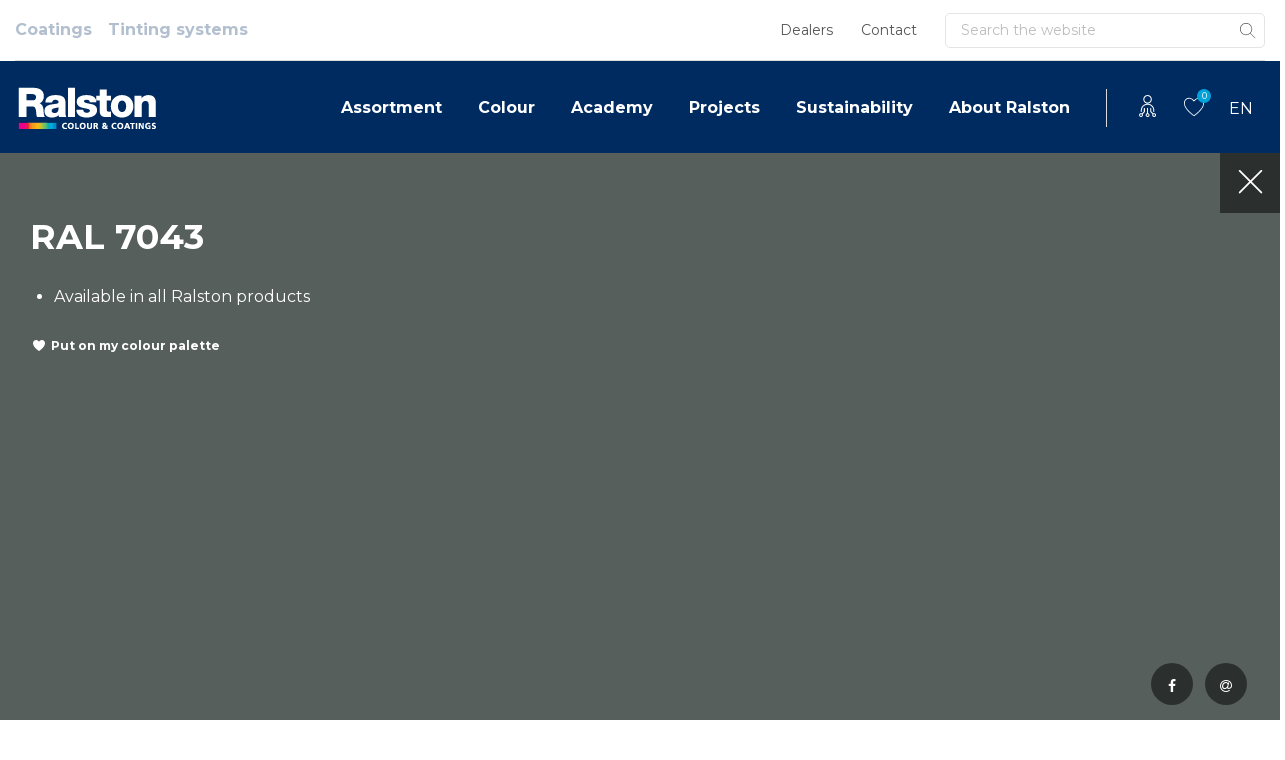

--- FILE ---
content_type: text/html; charset=UTF-8
request_url: https://www.ralstoncolour.com/en/colour/colour-finder/7043-ral/
body_size: 30876
content:
<!DOCTYPE html>
<html lang="en-US">
<head><meta charset="UTF-8"><script>if(navigator.userAgent.match(/MSIE|Internet Explorer/i)||navigator.userAgent.match(/Trident\/7\..*?rv:11/i)){var href=document.location.href;if(!href.match(/[?&]nowprocket/)){if(href.indexOf("?")==-1){if(href.indexOf("#")==-1){document.location.href=href+"?nowprocket=1"}else{document.location.href=href.replace("#","?nowprocket=1#")}}else{if(href.indexOf("#")==-1){document.location.href=href+"&nowprocket=1"}else{document.location.href=href.replace("#","&nowprocket=1#")}}}}</script><script>(()=>{class RocketLazyLoadScripts{constructor(){this.v="2.0.4",this.userEvents=["keydown","keyup","mousedown","mouseup","mousemove","mouseover","mouseout","touchmove","touchstart","touchend","touchcancel","wheel","click","dblclick","input"],this.attributeEvents=["onblur","onclick","oncontextmenu","ondblclick","onfocus","onmousedown","onmouseenter","onmouseleave","onmousemove","onmouseout","onmouseover","onmouseup","onmousewheel","onscroll","onsubmit"]}async t(){this.i(),this.o(),/iP(ad|hone)/.test(navigator.userAgent)&&this.h(),this.u(),this.l(this),this.m(),this.k(this),this.p(this),this._(),await Promise.all([this.R(),this.L()]),this.lastBreath=Date.now(),this.S(this),this.P(),this.D(),this.O(),this.M(),await this.C(this.delayedScripts.normal),await this.C(this.delayedScripts.defer),await this.C(this.delayedScripts.async),await this.T(),await this.F(),await this.j(),await this.A(),window.dispatchEvent(new Event("rocket-allScriptsLoaded")),this.everythingLoaded=!0,this.lastTouchEnd&&await new Promise(t=>setTimeout(t,500-Date.now()+this.lastTouchEnd)),this.I(),this.H(),this.U(),this.W()}i(){this.CSPIssue=sessionStorage.getItem("rocketCSPIssue"),document.addEventListener("securitypolicyviolation",t=>{this.CSPIssue||"script-src-elem"!==t.violatedDirective||"data"!==t.blockedURI||(this.CSPIssue=!0,sessionStorage.setItem("rocketCSPIssue",!0))},{isRocket:!0})}o(){window.addEventListener("pageshow",t=>{this.persisted=t.persisted,this.realWindowLoadedFired=!0},{isRocket:!0}),window.addEventListener("pagehide",()=>{this.onFirstUserAction=null},{isRocket:!0})}h(){let t;function e(e){t=e}window.addEventListener("touchstart",e,{isRocket:!0}),window.addEventListener("touchend",function i(o){o.changedTouches[0]&&t.changedTouches[0]&&Math.abs(o.changedTouches[0].pageX-t.changedTouches[0].pageX)<10&&Math.abs(o.changedTouches[0].pageY-t.changedTouches[0].pageY)<10&&o.timeStamp-t.timeStamp<200&&(window.removeEventListener("touchstart",e,{isRocket:!0}),window.removeEventListener("touchend",i,{isRocket:!0}),"INPUT"===o.target.tagName&&"text"===o.target.type||(o.target.dispatchEvent(new TouchEvent("touchend",{target:o.target,bubbles:!0})),o.target.dispatchEvent(new MouseEvent("mouseover",{target:o.target,bubbles:!0})),o.target.dispatchEvent(new PointerEvent("click",{target:o.target,bubbles:!0,cancelable:!0,detail:1,clientX:o.changedTouches[0].clientX,clientY:o.changedTouches[0].clientY})),event.preventDefault()))},{isRocket:!0})}q(t){this.userActionTriggered||("mousemove"!==t.type||this.firstMousemoveIgnored?"keyup"===t.type||"mouseover"===t.type||"mouseout"===t.type||(this.userActionTriggered=!0,this.onFirstUserAction&&this.onFirstUserAction()):this.firstMousemoveIgnored=!0),"click"===t.type&&t.preventDefault(),t.stopPropagation(),t.stopImmediatePropagation(),"touchstart"===this.lastEvent&&"touchend"===t.type&&(this.lastTouchEnd=Date.now()),"click"===t.type&&(this.lastTouchEnd=0),this.lastEvent=t.type,t.composedPath&&t.composedPath()[0].getRootNode()instanceof ShadowRoot&&(t.rocketTarget=t.composedPath()[0]),this.savedUserEvents.push(t)}u(){this.savedUserEvents=[],this.userEventHandler=this.q.bind(this),this.userEvents.forEach(t=>window.addEventListener(t,this.userEventHandler,{passive:!1,isRocket:!0})),document.addEventListener("visibilitychange",this.userEventHandler,{isRocket:!0})}U(){this.userEvents.forEach(t=>window.removeEventListener(t,this.userEventHandler,{passive:!1,isRocket:!0})),document.removeEventListener("visibilitychange",this.userEventHandler,{isRocket:!0}),this.savedUserEvents.forEach(t=>{(t.rocketTarget||t.target).dispatchEvent(new window[t.constructor.name](t.type,t))})}m(){const t="return false",e=Array.from(this.attributeEvents,t=>"data-rocket-"+t),i="["+this.attributeEvents.join("],[")+"]",o="[data-rocket-"+this.attributeEvents.join("],[data-rocket-")+"]",s=(e,i,o)=>{o&&o!==t&&(e.setAttribute("data-rocket-"+i,o),e["rocket"+i]=new Function("event",o),e.setAttribute(i,t))};new MutationObserver(t=>{for(const n of t)"attributes"===n.type&&(n.attributeName.startsWith("data-rocket-")||this.everythingLoaded?n.attributeName.startsWith("data-rocket-")&&this.everythingLoaded&&this.N(n.target,n.attributeName.substring(12)):s(n.target,n.attributeName,n.target.getAttribute(n.attributeName))),"childList"===n.type&&n.addedNodes.forEach(t=>{if(t.nodeType===Node.ELEMENT_NODE)if(this.everythingLoaded)for(const i of[t,...t.querySelectorAll(o)])for(const t of i.getAttributeNames())e.includes(t)&&this.N(i,t.substring(12));else for(const e of[t,...t.querySelectorAll(i)])for(const t of e.getAttributeNames())this.attributeEvents.includes(t)&&s(e,t,e.getAttribute(t))})}).observe(document,{subtree:!0,childList:!0,attributeFilter:[...this.attributeEvents,...e]})}I(){this.attributeEvents.forEach(t=>{document.querySelectorAll("[data-rocket-"+t+"]").forEach(e=>{this.N(e,t)})})}N(t,e){const i=t.getAttribute("data-rocket-"+e);i&&(t.setAttribute(e,i),t.removeAttribute("data-rocket-"+e))}k(t){Object.defineProperty(HTMLElement.prototype,"onclick",{get(){return this.rocketonclick||null},set(e){this.rocketonclick=e,this.setAttribute(t.everythingLoaded?"onclick":"data-rocket-onclick","this.rocketonclick(event)")}})}S(t){function e(e,i){let o=e[i];e[i]=null,Object.defineProperty(e,i,{get:()=>o,set(s){t.everythingLoaded?o=s:e["rocket"+i]=o=s}})}e(document,"onreadystatechange"),e(window,"onload"),e(window,"onpageshow");try{Object.defineProperty(document,"readyState",{get:()=>t.rocketReadyState,set(e){t.rocketReadyState=e},configurable:!0}),document.readyState="loading"}catch(t){console.log("WPRocket DJE readyState conflict, bypassing")}}l(t){this.originalAddEventListener=EventTarget.prototype.addEventListener,this.originalRemoveEventListener=EventTarget.prototype.removeEventListener,this.savedEventListeners=[],EventTarget.prototype.addEventListener=function(e,i,o){o&&o.isRocket||!t.B(e,this)&&!t.userEvents.includes(e)||t.B(e,this)&&!t.userActionTriggered||e.startsWith("rocket-")||t.everythingLoaded?t.originalAddEventListener.call(this,e,i,o):(t.savedEventListeners.push({target:this,remove:!1,type:e,func:i,options:o}),"mouseenter"!==e&&"mouseleave"!==e||t.originalAddEventListener.call(this,e,t.savedUserEvents.push,o))},EventTarget.prototype.removeEventListener=function(e,i,o){o&&o.isRocket||!t.B(e,this)&&!t.userEvents.includes(e)||t.B(e,this)&&!t.userActionTriggered||e.startsWith("rocket-")||t.everythingLoaded?t.originalRemoveEventListener.call(this,e,i,o):t.savedEventListeners.push({target:this,remove:!0,type:e,func:i,options:o})}}J(t,e){this.savedEventListeners=this.savedEventListeners.filter(i=>{let o=i.type,s=i.target||window;return e!==o||t!==s||(this.B(o,s)&&(i.type="rocket-"+o),this.$(i),!1)})}H(){EventTarget.prototype.addEventListener=this.originalAddEventListener,EventTarget.prototype.removeEventListener=this.originalRemoveEventListener,this.savedEventListeners.forEach(t=>this.$(t))}$(t){t.remove?this.originalRemoveEventListener.call(t.target,t.type,t.func,t.options):this.originalAddEventListener.call(t.target,t.type,t.func,t.options)}p(t){let e;function i(e){return t.everythingLoaded?e:e.split(" ").map(t=>"load"===t||t.startsWith("load.")?"rocket-jquery-load":t).join(" ")}function o(o){function s(e){const s=o.fn[e];o.fn[e]=o.fn.init.prototype[e]=function(){return this[0]===window&&t.userActionTriggered&&("string"==typeof arguments[0]||arguments[0]instanceof String?arguments[0]=i(arguments[0]):"object"==typeof arguments[0]&&Object.keys(arguments[0]).forEach(t=>{const e=arguments[0][t];delete arguments[0][t],arguments[0][i(t)]=e})),s.apply(this,arguments),this}}if(o&&o.fn&&!t.allJQueries.includes(o)){const e={DOMContentLoaded:[],"rocket-DOMContentLoaded":[]};for(const t in e)document.addEventListener(t,()=>{e[t].forEach(t=>t())},{isRocket:!0});o.fn.ready=o.fn.init.prototype.ready=function(i){function s(){parseInt(o.fn.jquery)>2?setTimeout(()=>i.bind(document)(o)):i.bind(document)(o)}return"function"==typeof i&&(t.realDomReadyFired?!t.userActionTriggered||t.fauxDomReadyFired?s():e["rocket-DOMContentLoaded"].push(s):e.DOMContentLoaded.push(s)),o([])},s("on"),s("one"),s("off"),t.allJQueries.push(o)}e=o}t.allJQueries=[],o(window.jQuery),Object.defineProperty(window,"jQuery",{get:()=>e,set(t){o(t)}})}P(){const t=new Map;document.write=document.writeln=function(e){const i=document.currentScript,o=document.createRange(),s=i.parentElement;let n=t.get(i);void 0===n&&(n=i.nextSibling,t.set(i,n));const c=document.createDocumentFragment();o.setStart(c,0),c.appendChild(o.createContextualFragment(e)),s.insertBefore(c,n)}}async R(){return new Promise(t=>{this.userActionTriggered?t():this.onFirstUserAction=t})}async L(){return new Promise(t=>{document.addEventListener("DOMContentLoaded",()=>{this.realDomReadyFired=!0,t()},{isRocket:!0})})}async j(){return this.realWindowLoadedFired?Promise.resolve():new Promise(t=>{window.addEventListener("load",t,{isRocket:!0})})}M(){this.pendingScripts=[];this.scriptsMutationObserver=new MutationObserver(t=>{for(const e of t)e.addedNodes.forEach(t=>{"SCRIPT"!==t.tagName||t.noModule||t.isWPRocket||this.pendingScripts.push({script:t,promise:new Promise(e=>{const i=()=>{const i=this.pendingScripts.findIndex(e=>e.script===t);i>=0&&this.pendingScripts.splice(i,1),e()};t.addEventListener("load",i,{isRocket:!0}),t.addEventListener("error",i,{isRocket:!0}),setTimeout(i,1e3)})})})}),this.scriptsMutationObserver.observe(document,{childList:!0,subtree:!0})}async F(){await this.X(),this.pendingScripts.length?(await this.pendingScripts[0].promise,await this.F()):this.scriptsMutationObserver.disconnect()}D(){this.delayedScripts={normal:[],async:[],defer:[]},document.querySelectorAll("script[type$=rocketlazyloadscript]").forEach(t=>{t.hasAttribute("data-rocket-src")?t.hasAttribute("async")&&!1!==t.async?this.delayedScripts.async.push(t):t.hasAttribute("defer")&&!1!==t.defer||"module"===t.getAttribute("data-rocket-type")?this.delayedScripts.defer.push(t):this.delayedScripts.normal.push(t):this.delayedScripts.normal.push(t)})}async _(){await this.L();let t=[];document.querySelectorAll("script[type$=rocketlazyloadscript][data-rocket-src]").forEach(e=>{let i=e.getAttribute("data-rocket-src");if(i&&!i.startsWith("data:")){i.startsWith("//")&&(i=location.protocol+i);try{const o=new URL(i).origin;o!==location.origin&&t.push({src:o,crossOrigin:e.crossOrigin||"module"===e.getAttribute("data-rocket-type")})}catch(t){}}}),t=[...new Map(t.map(t=>[JSON.stringify(t),t])).values()],this.Y(t,"preconnect")}async G(t){if(await this.K(),!0!==t.noModule||!("noModule"in HTMLScriptElement.prototype))return new Promise(e=>{let i;function o(){(i||t).setAttribute("data-rocket-status","executed"),e()}try{if(navigator.userAgent.includes("Firefox/")||""===navigator.vendor||this.CSPIssue)i=document.createElement("script"),[...t.attributes].forEach(t=>{let e=t.nodeName;"type"!==e&&("data-rocket-type"===e&&(e="type"),"data-rocket-src"===e&&(e="src"),i.setAttribute(e,t.nodeValue))}),t.text&&(i.text=t.text),t.nonce&&(i.nonce=t.nonce),i.hasAttribute("src")?(i.addEventListener("load",o,{isRocket:!0}),i.addEventListener("error",()=>{i.setAttribute("data-rocket-status","failed-network"),e()},{isRocket:!0}),setTimeout(()=>{i.isConnected||e()},1)):(i.text=t.text,o()),i.isWPRocket=!0,t.parentNode.replaceChild(i,t);else{const i=t.getAttribute("data-rocket-type"),s=t.getAttribute("data-rocket-src");i?(t.type=i,t.removeAttribute("data-rocket-type")):t.removeAttribute("type"),t.addEventListener("load",o,{isRocket:!0}),t.addEventListener("error",i=>{this.CSPIssue&&i.target.src.startsWith("data:")?(console.log("WPRocket: CSP fallback activated"),t.removeAttribute("src"),this.G(t).then(e)):(t.setAttribute("data-rocket-status","failed-network"),e())},{isRocket:!0}),s?(t.fetchPriority="high",t.removeAttribute("data-rocket-src"),t.src=s):t.src="data:text/javascript;base64,"+window.btoa(unescape(encodeURIComponent(t.text)))}}catch(i){t.setAttribute("data-rocket-status","failed-transform"),e()}});t.setAttribute("data-rocket-status","skipped")}async C(t){const e=t.shift();return e?(e.isConnected&&await this.G(e),this.C(t)):Promise.resolve()}O(){this.Y([...this.delayedScripts.normal,...this.delayedScripts.defer,...this.delayedScripts.async],"preload")}Y(t,e){this.trash=this.trash||[];let i=!0;var o=document.createDocumentFragment();t.forEach(t=>{const s=t.getAttribute&&t.getAttribute("data-rocket-src")||t.src;if(s&&!s.startsWith("data:")){const n=document.createElement("link");n.href=s,n.rel=e,"preconnect"!==e&&(n.as="script",n.fetchPriority=i?"high":"low"),t.getAttribute&&"module"===t.getAttribute("data-rocket-type")&&(n.crossOrigin=!0),t.crossOrigin&&(n.crossOrigin=t.crossOrigin),t.integrity&&(n.integrity=t.integrity),t.nonce&&(n.nonce=t.nonce),o.appendChild(n),this.trash.push(n),i=!1}}),document.head.appendChild(o)}W(){this.trash.forEach(t=>t.remove())}async T(){try{document.readyState="interactive"}catch(t){}this.fauxDomReadyFired=!0;try{await this.K(),this.J(document,"readystatechange"),document.dispatchEvent(new Event("rocket-readystatechange")),await this.K(),document.rocketonreadystatechange&&document.rocketonreadystatechange(),await this.K(),this.J(document,"DOMContentLoaded"),document.dispatchEvent(new Event("rocket-DOMContentLoaded")),await this.K(),this.J(window,"DOMContentLoaded"),window.dispatchEvent(new Event("rocket-DOMContentLoaded"))}catch(t){console.error(t)}}async A(){try{document.readyState="complete"}catch(t){}try{await this.K(),this.J(document,"readystatechange"),document.dispatchEvent(new Event("rocket-readystatechange")),await this.K(),document.rocketonreadystatechange&&document.rocketonreadystatechange(),await this.K(),this.J(window,"load"),window.dispatchEvent(new Event("rocket-load")),await this.K(),window.rocketonload&&window.rocketonload(),await this.K(),this.allJQueries.forEach(t=>t(window).trigger("rocket-jquery-load")),await this.K(),this.J(window,"pageshow");const t=new Event("rocket-pageshow");t.persisted=this.persisted,window.dispatchEvent(t),await this.K(),window.rocketonpageshow&&window.rocketonpageshow({persisted:this.persisted})}catch(t){console.error(t)}}async K(){Date.now()-this.lastBreath>45&&(await this.X(),this.lastBreath=Date.now())}async X(){return document.hidden?new Promise(t=>setTimeout(t)):new Promise(t=>requestAnimationFrame(t))}B(t,e){return e===document&&"readystatechange"===t||(e===document&&"DOMContentLoaded"===t||(e===window&&"DOMContentLoaded"===t||(e===window&&"load"===t||e===window&&"pageshow"===t)))}static run(){(new RocketLazyLoadScripts).t()}}RocketLazyLoadScripts.run()})();</script>
	
	<meta name="viewport" content="width=device-width, initial-scale=1, shrink-to-fit=no">
	<link rel="profile" href="http://gmpg.org/xfn/11">
	<meta name='robots' content='index, follow, max-image-preview:large, max-snippet:-1, max-video-preview:-1' />

	<!-- This site is optimized with the Yoast SEO Premium plugin v20.7 (Yoast SEO v26.8) - https://yoast.com/product/yoast-seo-premium-wordpress/ -->
	<title>7043 RAL - Ralston</title>
<link data-rocket-preload as="style" href="https://fonts.googleapis.com/css2?family=Montserrat%3Awght%40400%3B700%3B900&#038;ver=6.9&#038;display=swap" rel="preload">
<link href="https://fonts.googleapis.com/css2?family=Montserrat%3Awght%40400%3B700%3B900&#038;ver=6.9&#038;display=swap" media="print" onload="this.media=&#039;all&#039;" rel="stylesheet">
<noscript data-wpr-hosted-gf-parameters=""><link rel="stylesheet" href="https://fonts.googleapis.com/css2?family=Montserrat%3Awght%40400%3B700%3B900&#038;ver=6.9&#038;display=swap"></noscript>
<style id="rocket-critical-css">ul{box-sizing:border-box}:root{--wp-block-synced-color:#7a00df;--wp-block-synced-color--rgb:122,0,223;--wp-bound-block-color:var(--wp-block-synced-color);--wp-editor-canvas-background:#ddd;--wp-admin-theme-color:#007cba;--wp-admin-theme-color--rgb:0,124,186;--wp-admin-theme-color-darker-10:#006ba1;--wp-admin-theme-color-darker-10--rgb:0,107,160.5;--wp-admin-theme-color-darker-20:#005a87;--wp-admin-theme-color-darker-20--rgb:0,90,135;--wp-admin-border-width-focus:2px}:root{--wp--preset--font-size--normal:16px;--wp--preset--font-size--huge:42px}.screen-reader-text{border:0;clip-path:inset(50%);height:1px;margin:-1px;overflow:hidden;padding:0;position:absolute;width:1px;word-wrap:normal!important}:root{--blue:#002B61;--indigo:#6610f2;--purple:#6f42c1;--pink:#e83e8c;--red:#dc3545;--orange:#fd7e14;--yellow:#ffc107;--green:#A5CF39;--teal:#20c997;--cyan:#17a2b8;--white:#fff;--gray:#6c757d;--gray-dark:#343a40;--primary:#002B61;--secondary:#01A2D9;--success:#A5CF39;--info:#17a2b8;--warning:#ffc107;--danger:#dc3545;--light:#f8f9fa;--dark:#343a40;--breakpoint-xs:0;--breakpoint-sm:576px;--breakpoint-md:768px;--breakpoint-lg:992px;--breakpoint-xl:1200px;--font-family-sans-serif:-apple-system,BlinkMacSystemFont,"Segoe UI",Roboto,"Helvetica Neue",Arial,"Noto Sans",sans-serif,"Apple Color Emoji","Segoe UI Emoji","Segoe UI Symbol","Noto Color Emoji";--font-family-monospace:SFMono-Regular,Menlo,Monaco,Consolas,"Liberation Mono","Courier New",monospace}*,::after,::before{-webkit-box-sizing:border-box;box-sizing:border-box}html{font-family:sans-serif;line-height:1.15;-webkit-text-size-adjust:100%}nav,section{display:block}body{margin:0;font-family:-apple-system,BlinkMacSystemFont,"Segoe UI",Roboto,"Helvetica Neue",Arial,"Noto Sans",sans-serif,"Apple Color Emoji","Segoe UI Emoji","Segoe UI Symbol","Noto Color Emoji";font-size:1rem;font-weight:400;line-height:1.5;color:#212529;text-align:left;background-color:#fff}h1,h2,h3,h4{margin-top:0;margin-bottom:.5rem}p{margin-top:0;margin-bottom:1rem}ul{margin-top:0;margin-bottom:1rem}ul ul{margin-bottom:0}small{font-size:80%}a{color:#002b61;text-decoration:none;background-color:transparent}img{vertical-align:middle;border-style:none}svg{overflow:hidden;vertical-align:middle}label{display:inline-block;margin-bottom:.5rem}button{border-radius:0}button,input{margin:0;font-family:inherit;font-size:inherit;line-height:inherit}button,input{overflow:visible}button{text-transform:none}[type=submit],button{-webkit-appearance:button}[type=submit]::-moz-focus-inner,button::-moz-focus-inner{padding:0;border-style:none}input[type=checkbox]{-webkit-box-sizing:border-box;box-sizing:border-box;padding:0}::-webkit-file-upload-button{font:inherit;-webkit-appearance:button}summary{display:list-item}h1,h2,h3,h4{margin-bottom:.5rem;font-weight:500;line-height:1.2}h1{font-size:calc(1.375rem + 1.5vw)}@media (min-width:1200px){h1{font-size:2.5rem}}h2{font-size:calc(1.325rem + .9vw)}@media (min-width:1200px){h2{font-size:2rem}}h3{font-size:calc(1.3rem + .6vw)}@media (min-width:1200px){h3{font-size:1.75rem}}h4{font-size:calc(1.275rem + .3vw)}@media (min-width:1200px){h4{font-size:1.5rem}}small{font-size:80%;font-weight:400}.container{width:100%;padding-right:15px;padding-left:15px;margin-right:auto;margin-left:auto}@media (min-width:576px){.container{max-width:720px}}@media (min-width:768px){.container{max-width:930px}}@media (min-width:992px){.container{max-width:1280px}}@media (min-width:1200px){.container{max-width:1640px}}.form-control{display:block;width:100%;height:calc(1.5em + .75rem + 2px);padding:.375rem .75rem;font-size:1rem;font-weight:400;line-height:1.5;color:#495057;background-color:#fff;background-clip:padding-box;border:1px solid #ced4da;border-radius:.25rem}.form-control::-ms-expand{background-color:transparent;border:0}.form-control:-moz-focusring{color:transparent;text-shadow:0 0 0 #495057}.form-control::-webkit-input-placeholder{color:#6c757d;opacity:1}.form-control::-moz-placeholder{color:#6c757d;opacity:1}.form-control:-ms-input-placeholder{color:#6c757d;opacity:1}.form-control::-ms-input-placeholder{color:#6c757d;opacity:1}.btn{display:inline-block;font-weight:400;color:#212529;text-align:center;vertical-align:middle;background-color:transparent;border:1px solid transparent;padding:.375rem .75rem;font-size:1rem;line-height:1.5;border-radius:.25rem}.btn-link{font-weight:400;color:#002b61;text-decoration:none}.collapse:not(.show){display:none}.input-group{position:relative;display:-webkit-box;display:-ms-flexbox;display:flex;-ms-flex-wrap:wrap;flex-wrap:wrap;-webkit-box-align:stretch;-ms-flex-align:stretch;align-items:stretch;width:100%}.input-group>.form-control{position:relative;-webkit-box-flex:1;-ms-flex:1 1 auto;flex:1 1 auto;width:1%;min-width:0;margin-bottom:0}.input-group>.form-control:not(:last-child){border-top-right-radius:0;border-bottom-right-radius:0}.input-group-append{display:-webkit-box;display:-ms-flexbox;display:flex}.input-group-append .btn{position:relative;z-index:2}.input-group-append{margin-left:-1px}.input-group>.input-group-append>.btn{border-top-left-radius:0;border-bottom-left-radius:0}.nav-link{display:block;padding:.5rem 1rem}.navbar{position:relative;display:-webkit-box;display:-ms-flexbox;display:flex;-ms-flex-wrap:wrap;flex-wrap:wrap;-webkit-box-align:center;-ms-flex-align:center;align-items:center;-webkit-box-pack:justify;-ms-flex-pack:justify;justify-content:space-between;padding:.5rem 1rem}.navbar .container{display:-webkit-box;display:-ms-flexbox;display:flex;-ms-flex-wrap:wrap;flex-wrap:wrap;-webkit-box-align:center;-ms-flex-align:center;align-items:center;-webkit-box-pack:justify;-ms-flex-pack:justify;justify-content:space-between}.navbar-nav{display:-webkit-box;display:-ms-flexbox;display:flex;-webkit-box-orient:vertical;-webkit-box-direction:normal;-ms-flex-direction:column;flex-direction:column;padding-left:0;margin-bottom:0;list-style:none}.navbar-nav .nav-link{padding-right:0;padding-left:0}.navbar-collapse{-ms-flex-preferred-size:100%;flex-basis:100%;-webkit-box-flex:1;-ms-flex-positive:1;flex-grow:1;-webkit-box-align:center;-ms-flex-align:center;align-items:center}@media (max-width:767.98px){.navbar-expand-md>.container{padding-right:0;padding-left:0}}@media (min-width:768px){.navbar-expand-md{-webkit-box-orient:horizontal;-webkit-box-direction:normal;-ms-flex-flow:row nowrap;flex-flow:row nowrap;-webkit-box-pack:start;-ms-flex-pack:start;justify-content:flex-start}.navbar-expand-md .navbar-nav{-webkit-box-orient:horizontal;-webkit-box-direction:normal;-ms-flex-direction:row;flex-direction:row}.navbar-expand-md .navbar-nav .nav-link{padding-right:.5rem;padding-left:.5rem}.navbar-expand-md>.container{-ms-flex-wrap:nowrap;flex-wrap:nowrap}.navbar-expand-md .navbar-collapse{display:-webkit-box!important;display:-ms-flexbox!important;display:flex!important;-ms-flex-preferred-size:auto;flex-basis:auto}}.align-middle{vertical-align:middle!important}.bg-white{background-color:#fff!important}.border-top{border-top:1px solid #dee2e6!important}.d-none{display:none!important}.d-flex{display:-webkit-box!important;display:-ms-flexbox!important;display:flex!important}@media (min-width:768px){.d-md-none{display:none!important}}@media (min-width:992px){.d-lg-none{display:none!important}}.justify-content-between{-webkit-box-pack:justify!important;-ms-flex-pack:justify!important;justify-content:space-between!important}.align-items-center{-webkit-box-align:center!important;-ms-flex-align:center!important;align-items:center!important}.screen-reader-text,.sr-only{position:absolute;width:1px;height:1px;padding:0;margin:-1px;overflow:hidden;clip:rect(0,0,0,0);white-space:nowrap;border:0}.mr-1{margin-right:.25rem!important}.ml-1{margin-left:.25rem!important}.mt-2{margin-top:.5rem!important}.mt-3{margin-top:1rem!important}.ml-3{margin-left:1rem!important}.mt-4{margin-top:1.5rem!important}.mb-4{margin-bottom:1.5rem!important}.mb-5{margin-bottom:3rem!important}.pb-2{padding-bottom:.5rem!important}.pt-4{padding-top:1.5rem!important}.pl-4{padding-left:1.5rem!important}.ml-auto{margin-left:auto!important}.text-dark{color:#343a40!important}.wrapper{padding:30px 0}img{max-width:100%;height:auto}@font-face{font-display:swap;font-family:FontAwesome;src:url(https://www.ralstoncolour.com/wp-content/themes/understrap-child/fonts/fontawesome-webfont.eot?v=4.7.0);src:url(https://www.ralstoncolour.com/wp-content/themes/understrap-child/fonts/fontawesome-webfont.eot?#iefix&v=4.7.0) format("embedded-opentype"),url(https://www.ralstoncolour.com/wp-content/themes/understrap-child/fonts/fontawesome-webfont.woff2?v=4.7.0) format("woff2"),url(https://www.ralstoncolour.com/wp-content/themes/understrap-child/fonts/fontawesome-webfont.woff?v=4.7.0) format("woff"),url(https://www.ralstoncolour.com/wp-content/themes/understrap-child/fonts/fontawesome-webfont.ttf?v=4.7.0) format("truetype"),url(https://www.ralstoncolour.com/wp-content/themes/understrap-child/fonts/fontawesome-webfont.svg?v=4.7.0#fontawesomeregular) format("svg");font-weight:400;font-style:normal}.fa{display:inline-block;font:normal normal normal 14px/1 FontAwesome!important;font-size:inherit;text-rendering:auto;-webkit-font-smoothing:antialiased;-moz-osx-font-smoothing:grayscale}.fa-times:before{content:"\f00d"}.fa-facebook:before{content:"\f09a"}.fa-at:before{content:"\f1fa"}body .form-control{border-radius:5px;color:#555;border:1px solid #dee2e6;background:#fff;padding:13px 15px 12px;height:auto}body .form-control::-webkit-input-placeholder{color:#bdbdbd}body .form-control:-moz-placeholder{color:#bdbdbd}body .form-control::-moz-placeholder{color:#bdbdbd}body .form-control:-ms-input-placeholder{color:#bdbdbd}body .form-control[type=text]{min-height:43px}@media (min-width:768px){body .form-control[type=text]{min-height:50px}}body .navbar .search-form .form-control{min-height:0}body h1,body h3{font-family:Montserrat,sans-serif;font-weight:700;font-size:22px;line-height:28px;font-style:normal;color:#002b61;-ms-word-break:break-word;word-break:break-word;-ms-hyphens:auto;hyphens:auto}@media (min-width:1240px){body h1,body h3{font-size:35px;line-height:48px}}body h4,body h4.elementor-heading-title{font-family:Montserrat,sans-serif;font-weight:700;font-size:19px;line-height:24px;font-style:normal;color:#002b61;-ms-word-break:break-word;word-break:break-word;-ms-hyphens:auto;hyphens:auto}@media (min-width:1240px){body h4,body h4.elementor-heading-title{font-size:30px;line-height:43px}}body h2{font-family:Montserrat,sans-serif;font-weight:700;font-size:17px;line-height:21px;font-style:normal;color:#002b61;-ms-word-break:break-word;word-break:break-word;-ms-hyphens:auto;hyphens:auto}@media (min-width:1240px){body h2{font-size:22px;line-height:31px}}body .btn{font-family:Montserrat,sans-serif;font-weight:700;font-size:14px;font-style:normal;padding:10px 14px;min-height:43px;height:auto;text-decoration:none!important;outline:0!important;-webkit-box-shadow:none!important;box-shadow:none!important}@media (min-width:768px){body .btn{padding:12px 24px;min-height:50px}}body .btn.submit{padding-left:16px;padding-right:16px;min-height:auto;border-radius:0 5px 5px 0!important;z-index:4}body .btn.btn-xs{height:auto;min-height:unset;font-size:12px;padding:8px 8px}body .btn.btn-white-outline{color:#fff;background-color:transparent;border-color:#fff;-webkit-box-shadow:inset 0 1px 0 rgba(255,255,255,.15),0 1px 1px rgba(0,0,0,.075);box-shadow:inset 0 1px 0 rgba(255,255,255,.15),0 1px 1px rgba(0,0,0,.075);border-radius:5px;color:#002b61}body .btn.btn-link{height:auto;min-height:unset;color:#002b61;padding:0 25px 0 0;text-decoration:none}body .bud-icon{display:-webkit-inline-box;display:-ms-inline-flexbox;display:inline-flex;background-repeat:no-repeat;background-position:50% 50%;-webkit-box-pack:justify;-ms-flex-pack:justify;justify-content:space-between}body .bud-icon.bud-search{background-image:url('data:image/svg+xml;utf8,search');width:22px;height:24px}body .bud-icon.bud-heart{background-image:url('data:image/svg+xml;utf8,heart');width:22px;height:20px}body .btn-icon-heart{position:relative;padding-left:20px!important}body .btn-icon-heart:before{content:"";position:absolute;top:50%;left:0;-webkit-transform:translate(0,-50%);transform:translate(0,-50%);background-repeat:no-repeat;background-position:50% 50%;-webkit-box-pack:justify;-ms-flex-pack:justify;justify-content:space-between;background-image:url('data:image/svg+xml;utf8,heart');width:16px;height:12px}body .btn-icon-heart.text-dark:before{background-image:url('data:image/svg+xml;utf8,heart')}body,html{font-family:Montserrat,sans-serif;font-weight:400;font-size:16px;line-height:1.5;font-style:normal;-webkit-font-smoothing:antialiased;-webkit-text-stroke-width:0;-moz-osx-font-smoothing:grayscale;overflow-x:hidden}body *,html *{stroke:none;-webkit-text-stroke:unset}body .wrapper,html .wrapper{padding:0}.text-large{font-size:120%}body .elementor{line-height:28px}.wrapper-navbar-container{position:relative;z-index:998}.navbar-top{padding:0;z-index:2}.navbar-top .navbar-top-wrapper{display:-webkit-box;display:-ms-flexbox;display:flex;-webkit-box-flex:1;-ms-flex:1;flex:1;border-bottom:1px solid #dbdbdb;background:#fff}.navbar-top .navbar-collapse{padding-top:10px;padding-bottom:10px}.navbar-top #navbarTopRight .navbar-nav .nav-link{font-family:Montserrat,sans-serif;font-size:14px;font-style:normal;color:#555;padding-left:14px;padding-right:14px}.menu-container .search-form,.navbar-top .search-form{display:-webkit-box;display:-ms-flexbox;display:flex;-webkit-box-flex:1;-ms-flex:1;flex:1;-webkit-box-orient:vertical;-webkit-box-direction:normal;-ms-flex-direction:column;flex-direction:column;-webkit-box-pack:center;-ms-flex-pack:center;justify-content:center;margin-left:14px;min-width:320px}.menu-container .search-form .input-group,.navbar-top .search-form .input-group{position:relative;font-family:Montserrat,sans-serif;font-size:14px;font-style:normal}.menu-container .search-form .input-group .form-control,.navbar-top .search-form .input-group .form-control{font-size:14px;color:#555;padding:6px 15px;border:1px solid #e4e4e4;border-radius:5px}.menu-container .search-form .input-group .form-control::-webkit-input-placeholder,.navbar-top .search-form .input-group .form-control::-webkit-input-placeholder{color:#bdbdbd}.menu-container .search-form .input-group .form-control:-moz-placeholder,.navbar-top .search-form .input-group .form-control:-moz-placeholder{color:#bdbdbd}.menu-container .search-form .input-group .form-control::-moz-placeholder,.navbar-top .search-form .input-group .form-control::-moz-placeholder{color:#bdbdbd}.menu-container .search-form .input-group .form-control:-ms-input-placeholder,.navbar-top .search-form .input-group .form-control:-ms-input-placeholder{color:#bdbdbd}.menu-container .search-form .input-group .input-group-append,.navbar-top .search-form .input-group .input-group-append{position:absolute;top:0;right:0}.menu-container .search-form .input-group .input-group-append .btn,.navbar-top .search-form .input-group .input-group-append .btn{background:0 0;border:none;-webkit-box-shadow:none;box-shadow:none;width:34px;height:35px;padding:6px 0 0}.menu-container .search-form .input-group .input-group-append .btn i,.navbar-top .search-form .input-group .input-group-append .btn i{width:16px}@media (min-width:768px) and (max-width:991px){.navbar-top .navbar-top-wrapper{-ms-flex-flow:wrap;flex-flow:wrap}.navbar-top .navbar-top-wrapper .search-form{-webkit-box-flex:0;-ms-flex:0 0 100%;flex:0 0 100%;margin:0 0 15px}}.menu-container .search-form{margin-left:0;margin-bottom:20px}.menu-container .search-form .input-group .input-group-append .btn{width:54px;height:49px}.navbar-main{padding-left:0;padding-right:0}.navbar-main .navbar-nav{-ms-flex-wrap:wrap;flex-wrap:wrap}.navbar-main .navbar-nav .nav-link{font-family:Montserrat,sans-serif;font-weight:700;font-size:16px;font-style:normal;color:#fff;padding-left:18px;padding-right:18px}.wrapper-navbar.main-navbar{position:relative;padding-top:10px;background-color:#002b61;z-index:998}.wrapper-navbar .product-data{display:-webkit-box;display:-ms-flexbox;display:flex;-webkit-box-orient:horizontal;-webkit-box-direction:normal;-ms-flex-direction:row;flex-direction:row;-webkit-box-pack:center;-ms-flex-pack:center;justify-content:center;justify-items:center;border-left:1px solid #dbdbdb;margin-left:18px;padding-left:18px}.wrapper-navbar .product-data a{padding:8px;text-decoration:none}.wrapper-navbar .product-data a.bud-heart{position:relative;margin:8px 12px}.wrapper-navbar .product-data a.bud-heart small{position:absolute;top:-8px;right:-6px;width:14px;height:14px;background:#01a2d9;color:#fff;font-family:Montserrat,sans-serif;font-size:9px;font-style:normal;text-align:center;padding-top:0;border-radius:50%}.wrapper-navbar.wrapper-mobile{padding:15px 0;justify-items:center;background:#002b61}.wrapper-navbar.wrapper-mobile img{max-width:104px}.wrapper-navbar.wrapper-mobile .product-data{border-left:none}.wrapper-navbar.wrapper-mobile .nav-menu-button{display:-webkit-box;display:-ms-flexbox;display:flex;-webkit-box-orient:horizontal;-webkit-box-direction:normal;-ms-flex-direction:row;flex-direction:row;position:relative;-webkit-box-align:center;-ms-flex-align:center;align-items:center;margin-left:12px}@media (min-width:880px){.wrapper-navbar.wrapper-mobile .nav-menu-button{display:none!important}}.wrapper-navbar.wrapper-mobile .nav-menu-button .nav-menu-button-wrapper{display:-webkit-box;display:-ms-flexbox;display:flex;-webkit-box-orient:vertical;-webkit-box-direction:normal;-ms-flex-direction:column;flex-direction:column;-webkit-box-align:center;-ms-flex-align:center;align-items:center}.wrapper-navbar.wrapper-mobile .nav-menu-button .burger{-webkit-box-flex:0;-ms-flex:0 0 17px;flex:0 0 17px;width:25px;height:17px;margin:0;-webkit-transform:rotate(0);transform:rotate(0)}.wrapper-navbar.wrapper-mobile .nav-menu-button .burger span{display:block;position:absolute;height:2px;width:100%;background:#fff;border-radius:5px;opacity:1;left:0;-webkit-transform:rotate(0);transform:rotate(0)}.wrapper-navbar.wrapper-mobile .nav-menu-button .burger span:nth-child(1){top:0}.wrapper-navbar.wrapper-mobile .nav-menu-button .burger span:nth-child(2),.wrapper-navbar.wrapper-mobile .nav-menu-button .burger span:nth-child(3){top:7px;width:80%}.wrapper-navbar.wrapper-mobile .nav-menu-button .burger span:nth-child(4){top:14px}.wrapper-navbar.wrapper-mobile .menu-container{display:none}@media (max-width:879px){.wrapper-navbar.wrapper-mobile .menu-container{position:fixed;display:none;top:75px;left:0;right:0;bottom:0;background:#fff;border-top:1px solid #dee2e6;padding:30px 15px;height:9999px;overflow-y:auto;z-index:9989}}.wrapper-navbar .lf-wpml-languages{position:relative;display:-webkit-box;display:-ms-flexbox;display:flex;list-style:none;padding:8px 12px 6px;margin:0}.wrapper-navbar .lf-wpml-languages>li{display:-webkit-box;display:-ms-flexbox;display:flex;color:#fff}.wrapper-navbar .lf-wpml-languages ul{visibility:hidden;opacity:0;position:absolute;top:40px;right:-20px;border-radius:5px;-webkit-box-shadow:0 3px 6px rgba(0,0,0,.1607843137)!important;box-shadow:0 3px 6px rgba(0,0,0,.1607843137)!important;background:#fff;padding:15px;margin:0}.wrapper-navbar .lf-wpml-languages ul:before{content:"";position:absolute;top:-20px;left:0;right:0;height:20px}.wrapper-navbar .lf-wpml-languages ul a{display:block;text-decoration:none;padding:5px 10px}@media (max-width:767px){body .elementor .elementor-widget-heading{margin-bottom:10px}}@media (max-width:767px){body .d-xs-none{display:none!important}}body .elementor-widget-wrap{position:unset}body .loader-container{position:relative}body .loader-container .loader{display:none;position:fixed;top:0;left:0;right:0;bottom:0;background:rgba(255,255,255,.7);z-index:11}@media (min-width:768px){body .loader-container .loader{position:absolute}}body .loader-container .loader:after{content:"";position:absolute;top:50%;left:50%;-webkit-transform:translate(-50%,-50%);transform:translate(-50%,-50%);display:block;margin:0 auto;background:#fff url(https://www.ralstoncolour.com/wp-content/themes/understrap-child/img/loader.gif) center center no-repeat;width:62px;height:62px;border-radius:100%;-webkit-box-shadow:0 0 30px rgba(0,0,0,.2);-ms-box-shadow:0 0 30px rgba(0,0,0,.2);-o-box-shadow:0 0 30px rgba(0,0,0,.2);box-shadow:0 0 30px rgba(0,0,0,.2);z-index:12}body .color-wrapper{position:relative;display:-webkit-box;display:-ms-flexbox;display:flex;-webkit-box-orient:horizontal;-webkit-box-direction:normal;-ms-flex-direction:row;flex-direction:row;-ms-flex-wrap:nowrap;flex-wrap:nowrap;height:60vh;min-height:600px!important}body .color-wrapper .color-wrapper-container{position:relative;width:100%;height:100%;padding:20px 20px}@media (min-width:992px){body .color-wrapper .color-wrapper-container{padding:60px 30px}}body .color-wrapper .color-close-btn{position:absolute;top:0;right:0;width:60px;height:60px;background-color:rgba(0,0,0,.5);background-image:url('data:image/svg+xml;utf8,cross-ui');background-repeat:no-repeat;background-size:75%;background-position:50% 50%;padding:6px}body .color-wrapper .single-share{position:absolute;bottom:0;right:30px;-webkit-box-orient:horizontal;-webkit-box-direction:normal;-ms-flex-direction:row;flex-direction:row}body .color-wrapper .single-share .btn-social-fa{border-radius:50%;background-color:rgba(0,0,0,.5);padding:5px;width:42px;height:42px;font-size:20px}body .color-wrapper .single-share .btn-social-fa i{color:#fff}@media (max-width:767px){body .social-share{display:-webkit-box;display:-ms-flexbox;display:flex;-webkit-box-orient:vertical;-webkit-box-direction:normal;-ms-flex-direction:column;flex-direction:column;-webkit-box-align:start;-ms-flex-align:start;align-items:flex-start}}body .social-share.single-share .btn-social-fa{background-color:rgba(0,0,0,.5)!important}body .social-share .btn-social-fa{border-radius:5px;padding:4px;width:34px;height:34px;font-size:18px;margin:0 3px;background-color:#002b61}body .social-share .btn-social-fa i{color:#fff}.site-footer-bottom .footer-widget{position:relative;width:100%;padding-right:15px;padding-left:15px;-webkit-box-flex:0;-ms-flex:0 0 16.6666666667%;flex:0 0 16.6666666667%;max-width:16.6666666667%;margin-bottom:30px}.site-footer-bottom .footer-widget h3{line-height:28px}@media (max-width:767px){.site-footer-bottom .footer-widget{-webkit-box-flex:0;-ms-flex:0 0 100%;flex:0 0 100%;max-width:100%}.site-footer-bottom .footer-widget h3{position:relative}.site-footer-bottom .footer-widget h3:after{content:"";position:absolute;top:50%;right:0;-webkit-transform:translate(0,-50%);transform:translate(0,-50%);background-repeat:no-repeat;background-position:50% 50%;-webkit-box-pack:justify;-ms-flex-pack:justify;justify-content:space-between;background-image:url('data:image/svg+xml;utf8,chevron-right');width:18px;height:18px;margin-left:auto}}@media (max-width:767px){.site-footer-bottom .footer-widget{padding:15px 0;margin:0 15px;border-bottom:1px solid #dee2e6}}@media (min-width:768px) and (max-width:991px){.site-footer-bottom .footer-widget{-webkit-box-flex:0;-ms-flex:0 0 33.3333333333%;flex:0 0 33.3333333333%;max-width:33.3333333333%;margin-bottom:30px}}@media (min-width:992px) and (max-width:1239px){.site-footer-bottom .footer-widget{-webkit-box-flex:0;-ms-flex:0 0 25%;flex:0 0 25%;max-width:25%;margin-bottom:30px}}.site-footer-bottom .widget-title{font-family:Montserrat,sans-serif;font-weight:700;font-size:22px;font-style:normal;color:#002b61}.site-footer-bottom ul{list-style:none;margin:0;padding:0}.site-footer-bottom ul li{list-style:none;display:block}.site-footer-bottom ul li a{display:-webkit-box;display:-ms-flexbox;display:flex;color:#002b61;padding:3px 0;text-decoration:none}:root{--direction-multiplier:1}.elementor-screen-only,.screen-reader-text{height:1px;margin:-1px;overflow:hidden;padding:0;position:absolute;top:-10000em;width:1px;clip:rect(0,0,0,0);border:0}.elementor *,.elementor :after,.elementor :before{box-sizing:border-box}.elementor iframe{border:none;line-height:1;margin:0;max-width:100%;width:100%}.elementor-element{--flex-direction:initial;--flex-wrap:initial;--justify-content:initial;--align-items:initial;--align-content:initial;--gap:initial;--flex-basis:initial;--flex-grow:initial;--flex-shrink:initial;--order:initial;--align-self:initial;align-self:var(--align-self);flex-basis:var(--flex-basis);flex-grow:var(--flex-grow);flex-shrink:var(--flex-shrink);order:var(--order)}:root{--page-title-display:block}.elementor-section{position:relative}.elementor-section .elementor-container{display:flex;margin-left:auto;margin-right:auto;position:relative}@media (max-width:1239px){.elementor-section .elementor-container{flex-wrap:wrap}}.elementor-section.elementor-section-boxed>.elementor-container{max-width:1140px}.elementor-widget-wrap{align-content:flex-start;flex-wrap:wrap;position:relative;width:100%}.elementor:not(.elementor-bc-flex-widget) .elementor-widget-wrap{display:flex}.elementor-widget-wrap>.elementor-element{width:100%}.elementor-widget{position:relative}.elementor-widget:not(:last-child){margin-bottom:var(--kit-widget-spacing,20px)}.elementor-column{display:flex;min-height:1px;position:relative}.elementor-column-gap-default>.elementor-column>.elementor-element-populated{padding:10px}@media (min-width:768px){.elementor-column.elementor-col-100{width:100%}}@media (max-width:767px){.elementor-column{width:100%}}@media (prefers-reduced-motion:no-preference){html{scroll-behavior:smooth}}.elementor-heading-title{line-height:1;margin:0;padding:0}[data-elementor-type=popup]:not(.elementor-edit-area){display:none}.elementor-kit-67{--e-global-color-primary:#6EC1E4;--e-global-color-secondary:#54595F;--e-global-color-text:#7A7A7A;--e-global-color-accent:#61CE70;--e-global-color-54254dd3:#4054B2;--e-global-color-9176a01:#23A455;--e-global-color-3ecbe3ad:#000;--e-global-color-11cb67eb:#FFF;--e-global-color-6c669ef7:#002B61;--e-global-color-5af4c89b:#75AF35;--e-global-color-1f7b5a2:#80379B;--e-global-color-6541e9a4:#F7F8FA;--e-global-color-4853ad5:#01A2D9;--e-global-color-e1b0b0d:#A5CF39;--e-global-color-e9e7960:#C9243F;--e-global-color-1e2b88b:#002B61;--e-global-typography-primary-font-family:"Roboto";--e-global-typography-primary-font-weight:600;--e-global-typography-secondary-font-family:"Roboto Slab";--e-global-typography-secondary-font-weight:400;--e-global-typography-text-font-family:"Roboto";--e-global-typography-text-font-weight:400;--e-global-typography-accent-font-family:"Roboto";--e-global-typography-accent-font-weight:500}.elementor-section.elementor-section-boxed>.elementor-container{max-width:1640px}.elementor-widget:not(:last-child){margin-block-end:20px}.elementor-element{--widgets-spacing:20px 20px;--widgets-spacing-row:20px;--widgets-spacing-column:20px}@media (max-width:1239px){.elementor-section.elementor-section-boxed>.elementor-container{max-width:1024px}}@media (max-width:767px){.elementor-section.elementor-section-boxed>.elementor-container{max-width:767px}}@media (max-width:480px){*{-ms-text-size-adjust:100%;text-size-adjust:100%}}.fa{-moz-osx-font-smoothing:grayscale;-webkit-font-smoothing:antialiased;display:inline-block;font-style:normal;font-variant:normal;text-rendering:auto;line-height:1}.fa-at:before{content:"\f1fa"}.fa-facebook:before{content:"\f09a"}.fa-times:before{content:"\f00d"}.sr-only{border:0;clip:rect(0,0,0,0);height:1px;margin:-1px;overflow:hidden;padding:0;position:absolute;width:1px}@font-face{font-family:'Font Awesome 5 Free';font-style:normal;font-weight:900;font-display:swap;src:url(https://www.ralstoncolour.com/wp-content/plugins/elementor/assets/lib/font-awesome/webfonts/fa-solid-900.eot);src:url(https://www.ralstoncolour.com/wp-content/plugins/elementor/assets/lib/font-awesome/webfonts/fa-solid-900.eot?#iefix) format("embedded-opentype"),url(https://www.ralstoncolour.com/wp-content/plugins/elementor/assets/lib/font-awesome/webfonts/fa-solid-900.woff2) format("woff2"),url(https://www.ralstoncolour.com/wp-content/plugins/elementor/assets/lib/font-awesome/webfonts/fa-solid-900.woff) format("woff"),url(https://www.ralstoncolour.com/wp-content/plugins/elementor/assets/lib/font-awesome/webfonts/fa-solid-900.ttf) format("truetype"),url(https://www.ralstoncolour.com/wp-content/plugins/elementor/assets/lib/font-awesome/webfonts/fa-solid-900.svg#fontawesome) format("svg")}.fa{font-family:'Font Awesome 5 Free';font-weight:900}.elementor-1054994 .elementor-element.elementor-element-00d1e86{padding:15px 15px 0px 15px}.elementor-1054994 .elementor-element.elementor-element-5725776>.elementor-widget-wrap>.elementor-widget:not(.elementor-widget__width-auto):not(.elementor-widget__width-initial):not(:last-child):not(.elementor-absolute){margin-bottom:0px}.elementor-1054994 .elementor-element.elementor-element-2d0c003>.elementor-widget-container{margin:0px 0px 5px 0px}.elementor-1054994 .elementor-element.elementor-element-2f328fa{font-size:16px}.elementor-1054994 .elementor-element.elementor-element-b36b91f{padding:0px 15px 15px 15px}.elementor-1054994 .elementor-element.elementor-element-2f328fa p{margin-bottom:0}</style>
	<link rel="canonical" href="https://www.ralstoncolour.com/en/colour/colour-finder/7043-ral/" />
	<meta property="og:locale" content="en_US" />
	<meta property="og:type" content="article" />
	<meta property="og:title" content="7043 RAL" />
	<meta property="og:url" content="https://www.ralstoncolour.com/en/colour/colour-finder/7043-ral/" />
	<meta property="og:site_name" content="Ralston" />
	<meta property="article:modified_time" content="2023-09-14T13:53:53+00:00" />
	<meta name="twitter:card" content="summary_large_image" />
	<script type="application/ld+json" class="yoast-schema-graph">{"@context":"https://schema.org","@graph":[{"@type":"WebPage","@id":"https://www.ralstoncolour.com/en/colour/colour-finder/7043-ral/","url":"https://www.ralstoncolour.com/en/colour/colour-finder/7043-ral/","name":"7043 RAL - Ralston","isPartOf":{"@id":"https://www.ralstoncolour.com/en/#website"},"datePublished":"2020-11-19T16:25:37+00:00","dateModified":"2023-09-14T13:53:53+00:00","breadcrumb":{"@id":"https://www.ralstoncolour.com/en/colour/colour-finder/7043-ral/#breadcrumb"},"inLanguage":"en-US","potentialAction":[{"@type":"ReadAction","target":["https://www.ralstoncolour.com/en/colour/colour-finder/7043-ral/"]}]},{"@type":"BreadcrumbList","@id":"https://www.ralstoncolour.com/en/colour/colour-finder/7043-ral/#breadcrumb","itemListElement":[{"@type":"ListItem","position":1,"name":"Home","item":"https://www.ralstoncolour.com/en/"},{"@type":"ListItem","position":2,"name":"Colours","item":"https://www.ralstoncolour.com/en/colour/colour-finder/"},{"@type":"ListItem","position":3,"name":"7043 RAL"}]},{"@type":"WebSite","@id":"https://www.ralstoncolour.com/en/#website","url":"https://www.ralstoncolour.com/en/","name":"Ralston","description":"","publisher":{"@id":"https://www.ralstoncolour.com/en/#organization"},"potentialAction":[{"@type":"SearchAction","target":{"@type":"EntryPoint","urlTemplate":"https://www.ralstoncolour.com/en/?s={search_term_string}"},"query-input":{"@type":"PropertyValueSpecification","valueRequired":true,"valueName":"search_term_string"}}],"inLanguage":"en-US"},{"@type":"Organization","@id":"https://www.ralstoncolour.com/en/#organization","name":"Ralston","url":"https://www.ralstoncolour.com/en/","logo":{"@type":"ImageObject","inLanguage":"en-US","@id":"https://www.ralstoncolour.com/en/#/schema/logo/image/","url":"https://www.ralstoncolour.com/wp-content/uploads/2020/09/cropped-logo.png","contentUrl":"https://www.ralstoncolour.com/wp-content/uploads/2020/09/cropped-logo.png","width":144,"height":48,"caption":"Ralston"},"image":{"@id":"https://www.ralstoncolour.com/en/#/schema/logo/image/"}}]}</script>
	<!-- / Yoast SEO Premium plugin. -->


<link rel='dns-prefetch' href='//fonts.googleapis.com' />
<link href='https://fonts.gstatic.com' crossorigin rel='preconnect' />
<link rel="alternate" title="oEmbed (JSON)" type="application/json+oembed" href="https://www.ralstoncolour.com/en/wp-json/oembed/1.0/embed?url=https%3A%2F%2Fwww.ralstoncolour.com%2Fen%2Fcolour%2Fcolour-finder%2F7043-ral%2F" />
<link rel="alternate" title="oEmbed (XML)" type="text/xml+oembed" href="https://www.ralstoncolour.com/en/wp-json/oembed/1.0/embed?url=https%3A%2F%2Fwww.ralstoncolour.com%2Fen%2Fcolour%2Fcolour-finder%2F7043-ral%2F&#038;format=xml" />
<style id='wp-img-auto-sizes-contain-inline-css'>
img:is([sizes=auto i],[sizes^="auto," i]){contain-intrinsic-size:3000px 1500px}
/*# sourceURL=wp-img-auto-sizes-contain-inline-css */
</style>
<link data-minify="1" rel='preload'  href='https://www.ralstoncolour.com/wp-content/cache/min/1/wp-content/plugins/wp-google-maps-pro/lib/remodal.css?ver=1769040785' data-rocket-async="style" as="style" onload="this.onload=null;this.rel='stylesheet'" onerror="this.removeAttribute('data-rocket-async')"  media='all' />
<link data-minify="1" rel='preload'  href='https://www.ralstoncolour.com/wp-content/cache/min/1/wp-content/plugins/wp-google-maps-pro/lib/remodal-default-theme.css?ver=1769040785' data-rocket-async="style" as="style" onload="this.onload=null;this.rel='stylesheet'" onerror="this.removeAttribute('data-rocket-async')"  media='all' />
<link data-minify="1" rel='preload'  href='https://www.ralstoncolour.com/wp-content/cache/min/1/wp-content/plugins/wp-google-maps-pro/css/marker-library-dialog.css?ver=1769040785' data-rocket-async="style" as="style" onload="this.onload=null;this.rel='stylesheet'" onerror="this.removeAttribute('data-rocket-async')"  media='all' />
<style id='wp-emoji-styles-inline-css'>

	img.wp-smiley, img.emoji {
		display: inline !important;
		border: none !important;
		box-shadow: none !important;
		height: 1em !important;
		width: 1em !important;
		margin: 0 0.07em !important;
		vertical-align: -0.1em !important;
		background: none !important;
		padding: 0 !important;
	}
/*# sourceURL=wp-emoji-styles-inline-css */
</style>
<link rel='preload'  href='https://www.ralstoncolour.com/wp-includes/css/dist/block-library/style.min.css?ver=6.9' data-rocket-async="style" as="style" onload="this.onload=null;this.rel='stylesheet'" onerror="this.removeAttribute('data-rocket-async')"  media='all' />
<style id='classic-theme-styles-inline-css'>
/*! This file is auto-generated */
.wp-block-button__link{color:#fff;background-color:#32373c;border-radius:9999px;box-shadow:none;text-decoration:none;padding:calc(.667em + 2px) calc(1.333em + 2px);font-size:1.125em}.wp-block-file__button{background:#32373c;color:#fff;text-decoration:none}
/*# sourceURL=/wp-includes/css/classic-themes.min.css */
</style>
<style id='global-styles-inline-css'>
:root{--wp--preset--aspect-ratio--square: 1;--wp--preset--aspect-ratio--4-3: 4/3;--wp--preset--aspect-ratio--3-4: 3/4;--wp--preset--aspect-ratio--3-2: 3/2;--wp--preset--aspect-ratio--2-3: 2/3;--wp--preset--aspect-ratio--16-9: 16/9;--wp--preset--aspect-ratio--9-16: 9/16;--wp--preset--color--black: #000000;--wp--preset--color--cyan-bluish-gray: #abb8c3;--wp--preset--color--white: #fff;--wp--preset--color--pale-pink: #f78da7;--wp--preset--color--vivid-red: #cf2e2e;--wp--preset--color--luminous-vivid-orange: #ff6900;--wp--preset--color--luminous-vivid-amber: #fcb900;--wp--preset--color--light-green-cyan: #7bdcb5;--wp--preset--color--vivid-green-cyan: #00d084;--wp--preset--color--pale-cyan-blue: #8ed1fc;--wp--preset--color--vivid-cyan-blue: #0693e3;--wp--preset--color--vivid-purple: #9b51e0;--wp--preset--color--blue: #007bff;--wp--preset--color--indigo: #6610f2;--wp--preset--color--purple: #5533ff;--wp--preset--color--pink: #e83e8c;--wp--preset--color--red: #dc3545;--wp--preset--color--orange: #fd7e14;--wp--preset--color--yellow: #ffc107;--wp--preset--color--green: #28a745;--wp--preset--color--teal: #20c997;--wp--preset--color--cyan: #17a2b8;--wp--preset--color--gray: #6c757d;--wp--preset--color--gray-dark: #343a40;--wp--preset--gradient--vivid-cyan-blue-to-vivid-purple: linear-gradient(135deg,rgb(6,147,227) 0%,rgb(155,81,224) 100%);--wp--preset--gradient--light-green-cyan-to-vivid-green-cyan: linear-gradient(135deg,rgb(122,220,180) 0%,rgb(0,208,130) 100%);--wp--preset--gradient--luminous-vivid-amber-to-luminous-vivid-orange: linear-gradient(135deg,rgb(252,185,0) 0%,rgb(255,105,0) 100%);--wp--preset--gradient--luminous-vivid-orange-to-vivid-red: linear-gradient(135deg,rgb(255,105,0) 0%,rgb(207,46,46) 100%);--wp--preset--gradient--very-light-gray-to-cyan-bluish-gray: linear-gradient(135deg,rgb(238,238,238) 0%,rgb(169,184,195) 100%);--wp--preset--gradient--cool-to-warm-spectrum: linear-gradient(135deg,rgb(74,234,220) 0%,rgb(151,120,209) 20%,rgb(207,42,186) 40%,rgb(238,44,130) 60%,rgb(251,105,98) 80%,rgb(254,248,76) 100%);--wp--preset--gradient--blush-light-purple: linear-gradient(135deg,rgb(255,206,236) 0%,rgb(152,150,240) 100%);--wp--preset--gradient--blush-bordeaux: linear-gradient(135deg,rgb(254,205,165) 0%,rgb(254,45,45) 50%,rgb(107,0,62) 100%);--wp--preset--gradient--luminous-dusk: linear-gradient(135deg,rgb(255,203,112) 0%,rgb(199,81,192) 50%,rgb(65,88,208) 100%);--wp--preset--gradient--pale-ocean: linear-gradient(135deg,rgb(255,245,203) 0%,rgb(182,227,212) 50%,rgb(51,167,181) 100%);--wp--preset--gradient--electric-grass: linear-gradient(135deg,rgb(202,248,128) 0%,rgb(113,206,126) 100%);--wp--preset--gradient--midnight: linear-gradient(135deg,rgb(2,3,129) 0%,rgb(40,116,252) 100%);--wp--preset--font-size--small: 13px;--wp--preset--font-size--medium: 20px;--wp--preset--font-size--large: 36px;--wp--preset--font-size--x-large: 42px;--wp--preset--spacing--20: 0.44rem;--wp--preset--spacing--30: 0.67rem;--wp--preset--spacing--40: 1rem;--wp--preset--spacing--50: 1.5rem;--wp--preset--spacing--60: 2.25rem;--wp--preset--spacing--70: 3.38rem;--wp--preset--spacing--80: 5.06rem;--wp--preset--shadow--natural: 6px 6px 9px rgba(0, 0, 0, 0.2);--wp--preset--shadow--deep: 12px 12px 50px rgba(0, 0, 0, 0.4);--wp--preset--shadow--sharp: 6px 6px 0px rgba(0, 0, 0, 0.2);--wp--preset--shadow--outlined: 6px 6px 0px -3px rgb(255, 255, 255), 6px 6px rgb(0, 0, 0);--wp--preset--shadow--crisp: 6px 6px 0px rgb(0, 0, 0);}:where(.is-layout-flex){gap: 0.5em;}:where(.is-layout-grid){gap: 0.5em;}body .is-layout-flex{display: flex;}.is-layout-flex{flex-wrap: wrap;align-items: center;}.is-layout-flex > :is(*, div){margin: 0;}body .is-layout-grid{display: grid;}.is-layout-grid > :is(*, div){margin: 0;}:where(.wp-block-columns.is-layout-flex){gap: 2em;}:where(.wp-block-columns.is-layout-grid){gap: 2em;}:where(.wp-block-post-template.is-layout-flex){gap: 1.25em;}:where(.wp-block-post-template.is-layout-grid){gap: 1.25em;}.has-black-color{color: var(--wp--preset--color--black) !important;}.has-cyan-bluish-gray-color{color: var(--wp--preset--color--cyan-bluish-gray) !important;}.has-white-color{color: var(--wp--preset--color--white) !important;}.has-pale-pink-color{color: var(--wp--preset--color--pale-pink) !important;}.has-vivid-red-color{color: var(--wp--preset--color--vivid-red) !important;}.has-luminous-vivid-orange-color{color: var(--wp--preset--color--luminous-vivid-orange) !important;}.has-luminous-vivid-amber-color{color: var(--wp--preset--color--luminous-vivid-amber) !important;}.has-light-green-cyan-color{color: var(--wp--preset--color--light-green-cyan) !important;}.has-vivid-green-cyan-color{color: var(--wp--preset--color--vivid-green-cyan) !important;}.has-pale-cyan-blue-color{color: var(--wp--preset--color--pale-cyan-blue) !important;}.has-vivid-cyan-blue-color{color: var(--wp--preset--color--vivid-cyan-blue) !important;}.has-vivid-purple-color{color: var(--wp--preset--color--vivid-purple) !important;}.has-black-background-color{background-color: var(--wp--preset--color--black) !important;}.has-cyan-bluish-gray-background-color{background-color: var(--wp--preset--color--cyan-bluish-gray) !important;}.has-white-background-color{background-color: var(--wp--preset--color--white) !important;}.has-pale-pink-background-color{background-color: var(--wp--preset--color--pale-pink) !important;}.has-vivid-red-background-color{background-color: var(--wp--preset--color--vivid-red) !important;}.has-luminous-vivid-orange-background-color{background-color: var(--wp--preset--color--luminous-vivid-orange) !important;}.has-luminous-vivid-amber-background-color{background-color: var(--wp--preset--color--luminous-vivid-amber) !important;}.has-light-green-cyan-background-color{background-color: var(--wp--preset--color--light-green-cyan) !important;}.has-vivid-green-cyan-background-color{background-color: var(--wp--preset--color--vivid-green-cyan) !important;}.has-pale-cyan-blue-background-color{background-color: var(--wp--preset--color--pale-cyan-blue) !important;}.has-vivid-cyan-blue-background-color{background-color: var(--wp--preset--color--vivid-cyan-blue) !important;}.has-vivid-purple-background-color{background-color: var(--wp--preset--color--vivid-purple) !important;}.has-black-border-color{border-color: var(--wp--preset--color--black) !important;}.has-cyan-bluish-gray-border-color{border-color: var(--wp--preset--color--cyan-bluish-gray) !important;}.has-white-border-color{border-color: var(--wp--preset--color--white) !important;}.has-pale-pink-border-color{border-color: var(--wp--preset--color--pale-pink) !important;}.has-vivid-red-border-color{border-color: var(--wp--preset--color--vivid-red) !important;}.has-luminous-vivid-orange-border-color{border-color: var(--wp--preset--color--luminous-vivid-orange) !important;}.has-luminous-vivid-amber-border-color{border-color: var(--wp--preset--color--luminous-vivid-amber) !important;}.has-light-green-cyan-border-color{border-color: var(--wp--preset--color--light-green-cyan) !important;}.has-vivid-green-cyan-border-color{border-color: var(--wp--preset--color--vivid-green-cyan) !important;}.has-pale-cyan-blue-border-color{border-color: var(--wp--preset--color--pale-cyan-blue) !important;}.has-vivid-cyan-blue-border-color{border-color: var(--wp--preset--color--vivid-cyan-blue) !important;}.has-vivid-purple-border-color{border-color: var(--wp--preset--color--vivid-purple) !important;}.has-vivid-cyan-blue-to-vivid-purple-gradient-background{background: var(--wp--preset--gradient--vivid-cyan-blue-to-vivid-purple) !important;}.has-light-green-cyan-to-vivid-green-cyan-gradient-background{background: var(--wp--preset--gradient--light-green-cyan-to-vivid-green-cyan) !important;}.has-luminous-vivid-amber-to-luminous-vivid-orange-gradient-background{background: var(--wp--preset--gradient--luminous-vivid-amber-to-luminous-vivid-orange) !important;}.has-luminous-vivid-orange-to-vivid-red-gradient-background{background: var(--wp--preset--gradient--luminous-vivid-orange-to-vivid-red) !important;}.has-very-light-gray-to-cyan-bluish-gray-gradient-background{background: var(--wp--preset--gradient--very-light-gray-to-cyan-bluish-gray) !important;}.has-cool-to-warm-spectrum-gradient-background{background: var(--wp--preset--gradient--cool-to-warm-spectrum) !important;}.has-blush-light-purple-gradient-background{background: var(--wp--preset--gradient--blush-light-purple) !important;}.has-blush-bordeaux-gradient-background{background: var(--wp--preset--gradient--blush-bordeaux) !important;}.has-luminous-dusk-gradient-background{background: var(--wp--preset--gradient--luminous-dusk) !important;}.has-pale-ocean-gradient-background{background: var(--wp--preset--gradient--pale-ocean) !important;}.has-electric-grass-gradient-background{background: var(--wp--preset--gradient--electric-grass) !important;}.has-midnight-gradient-background{background: var(--wp--preset--gradient--midnight) !important;}.has-small-font-size{font-size: var(--wp--preset--font-size--small) !important;}.has-medium-font-size{font-size: var(--wp--preset--font-size--medium) !important;}.has-large-font-size{font-size: var(--wp--preset--font-size--large) !important;}.has-x-large-font-size{font-size: var(--wp--preset--font-size--x-large) !important;}
:where(.wp-block-post-template.is-layout-flex){gap: 1.25em;}:where(.wp-block-post-template.is-layout-grid){gap: 1.25em;}
:where(.wp-block-term-template.is-layout-flex){gap: 1.25em;}:where(.wp-block-term-template.is-layout-grid){gap: 1.25em;}
:where(.wp-block-columns.is-layout-flex){gap: 2em;}:where(.wp-block-columns.is-layout-grid){gap: 2em;}
:root :where(.wp-block-pullquote){font-size: 1.5em;line-height: 1.6;}
/*# sourceURL=global-styles-inline-css */
</style>
<link rel='preload'  href='https://www.ralstoncolour.com/wp-content/plugins/sitepress-multilingual-cms/templates/language-switchers/legacy-list-horizontal/style.min.css?ver=1' data-rocket-async="style" as="style" onload="this.onload=null;this.rel='stylesheet'" onerror="this.removeAttribute('data-rocket-async')"  media='all' />
<link data-minify="1" rel='preload'  href='https://www.ralstoncolour.com/wp-content/cache/min/1/wp-content/themes/understrap-child/css/child-theme-ralston.min.css?ver=1769040785' data-rocket-async="style" as="style" onload="this.onload=null;this.rel='stylesheet'" onerror="this.removeAttribute('data-rocket-async')"  media='all' />

<link data-minify="1" rel='preload'  href='https://www.ralstoncolour.com/wp-content/cache/min/1/wp-content/themes/understrap-child/style.css?ver=1769040785' data-rocket-async="style" as="style" onload="this.onload=null;this.rel='stylesheet'" onerror="this.removeAttribute('data-rocket-async')"  media='all' />
<link rel='preload'  href='https://www.ralstoncolour.com/wp-content/uploads/elementor/css/custom-frontend.min.css?ver=1769040785' data-rocket-async="style" as="style" onload="this.onload=null;this.rel='stylesheet'" onerror="this.removeAttribute('data-rocket-async')"  media='all' />
<link rel='preload'  href='https://www.ralstoncolour.com/wp-content/plugins/elementor/assets/css/widget-heading.min.css?ver=3.34.2' data-rocket-async="style" as="style" onload="this.onload=null;this.rel='stylesheet'" onerror="this.removeAttribute('data-rocket-async')"  media='all' />
<link rel='preload'  href='https://www.ralstoncolour.com/wp-content/plugins/elementor-pro/assets/css/conditionals/popup.min.css?ver=3.34.1' data-rocket-async="style" as="style" onload="this.onload=null;this.rel='stylesheet'" onerror="this.removeAttribute('data-rocket-async')"  media='all' />
<link rel='preload'  href='https://www.ralstoncolour.com/wp-content/uploads/elementor/css/post-67.css?ver=1769040785' data-rocket-async="style" as="style" onload="this.onload=null;this.rel='stylesheet'" onerror="this.removeAttribute('data-rocket-async')"  media='all' />
<link rel='preload'  href='https://www.ralstoncolour.com/wp-content/plugins/ultimate-elementor/assets/min-css/uael-frontend.min.css?ver=1.42.3' data-rocket-async="style" as="style" onload="this.onload=null;this.rel='stylesheet'" onerror="this.removeAttribute('data-rocket-async')"  media='all' />
<link rel='preload'  href='https://www.ralstoncolour.com/wp-content/plugins/elementor/assets/css/widget-social-icons.min.css?ver=3.24.0' data-rocket-async="style" as="style" onload="this.onload=null;this.rel='stylesheet'" onerror="this.removeAttribute('data-rocket-async')"  media='all' />
<link data-minify="1" rel='preload'  href='https://www.ralstoncolour.com/wp-content/cache/min/1/wp-content/plugins/elementor/assets/lib/font-awesome/css/brands.css?ver=1769040785' data-rocket-async="style" as="style" onload="this.onload=null;this.rel='stylesheet'" onerror="this.removeAttribute('data-rocket-async')"  media='all' />
<link data-minify="1" rel='preload'  href='https://www.ralstoncolour.com/wp-content/cache/min/1/wp-content/plugins/elementor/assets/lib/font-awesome/css/fontawesome.css?ver=1769040785' data-rocket-async="style" as="style" onload="this.onload=null;this.rel='stylesheet'" onerror="this.removeAttribute('data-rocket-async')"  media='all' />
<link data-minify="1" rel='preload'  href='https://www.ralstoncolour.com/wp-content/cache/min/1/wp-content/plugins/elementor/assets/lib/font-awesome/css/solid.css?ver=1769040785' data-rocket-async="style" as="style" onload="this.onload=null;this.rel='stylesheet'" onerror="this.removeAttribute('data-rocket-async')"  media='all' />
<link rel='preload'  href='https://www.ralstoncolour.com/wp-content/uploads/elementor/css/post-37988.css?ver=1769040816' data-rocket-async="style" as="style" onload="this.onload=null;this.rel='stylesheet'" onerror="this.removeAttribute('data-rocket-async')"  media='all' />
<link data-minify="1" rel='preload'  href='https://www.ralstoncolour.com/wp-content/cache/min/1/wp-content/plugins/ele-custom-skin/assets/css/ecs-style.css?ver=1769040785' data-rocket-async="style" as="style" onload="this.onload=null;this.rel='stylesheet'" onerror="this.removeAttribute('data-rocket-async')"  media='all' />
<link rel='preload'  href='https://www.ralstoncolour.com/wp-content/uploads/elementor/css/post-43691.css?ver=1606990826' data-rocket-async="style" as="style" onload="this.onload=null;this.rel='stylesheet'" onerror="this.removeAttribute('data-rocket-async')"  media='all' />
<style id='rocket-lazyload-inline-css'>
.rll-youtube-player{position:relative;padding-bottom:56.23%;height:0;overflow:hidden;max-width:100%;}.rll-youtube-player:focus-within{outline: 2px solid currentColor;outline-offset: 5px;}.rll-youtube-player iframe{position:absolute;top:0;left:0;width:100%;height:100%;z-index:100;background:0 0}.rll-youtube-player img{bottom:0;display:block;left:0;margin:auto;max-width:100%;width:100%;position:absolute;right:0;top:0;border:none;height:auto;-webkit-transition:.4s all;-moz-transition:.4s all;transition:.4s all}.rll-youtube-player img:hover{-webkit-filter:brightness(75%)}.rll-youtube-player .play{height:100%;width:100%;left:0;top:0;position:absolute;background:url(https://www.ralstoncolour.com/wp-content/plugins/wp-rocket/assets/img/youtube.png) no-repeat center;background-color: transparent !important;cursor:pointer;border:none;}.wp-embed-responsive .wp-has-aspect-ratio .rll-youtube-player{position:absolute;padding-bottom:0;width:100%;height:100%;top:0;bottom:0;left:0;right:0}
/*# sourceURL=rocket-lazyload-inline-css */
</style>
<script src="https://www.ralstoncolour.com/wp-includes/js/jquery/jquery.min.js?ver=3.7.1" id="jquery-core-js"></script>
<script src="https://www.ralstoncolour.com/wp-includes/js/jquery/jquery-migrate.min.js?ver=3.4.1" id="jquery-migrate-js"></script>
<script type="rocketlazyloadscript" data-rocket-src="https://www.ralstoncolour.com/wp-content/plugins/wp-google-maps-pro/lib/remodal.min.js?ver=6.9" id="remodal-js" data-rocket-defer defer></script>
<script id="wpml-cookie-js-extra">
var wpml_cookies = {"wp-wpml_current_language":{"value":"en","expires":1,"path":"/"}};
var wpml_cookies = {"wp-wpml_current_language":{"value":"en","expires":1,"path":"/"}};
//# sourceURL=wpml-cookie-js-extra
</script>
<script type="rocketlazyloadscript" data-minify="1" data-rocket-src="https://www.ralstoncolour.com/wp-content/cache/min/1/wp-content/plugins/sitepress-multilingual-cms/res/js/cookies/language-cookie.js?ver=1768914828" id="wpml-cookie-js" defer data-wp-strategy="defer"></script>
<script id="3d-flip-book-client-locale-loader-js-extra">
var FB3D_CLIENT_LOCALE = {"ajaxurl":"https://www.ralstoncolour.com/wp-admin/admin-ajax.php","dictionary":{"Table of contents":"Table of contents","Close":"Close","Bookmarks":"Bookmarks","Thumbnails":"Thumbnails","Search":"Search","Share":"Share","Facebook":"Facebook","Twitter":"Twitter","Email":"Email","Play":"Play","Previous page":"Previous page","Next page":"Next page","Zoom in":"Zoom in","Zoom out":"Zoom out","Fit view":"Fit view","Auto play":"Auto play","Full screen":"Full screen","More":"More","Smart pan":"Smart pan","Single page":"Single page","Sounds":"Sounds","Stats":"Stats","Print":"Print","Download":"Download","Goto first page":"Goto first page","Goto last page":"Goto last page"},"images":"https://www.ralstoncolour.com/wp-content/plugins/interactive-3d-flipbook-powered-physics-engine/assets/images/","jsData":{"urls":[],"posts":{"ids_mis":[],"ids":[]},"pages":[],"firstPages":[],"bookCtrlProps":[],"bookTemplates":[]},"key":"3d-flip-book","pdfJS":{"pdfJsLib":"https://www.ralstoncolour.com/wp-content/plugins/interactive-3d-flipbook-powered-physics-engine/assets/js/pdf.min.js?ver=4.3.136","pdfJsWorker":"https://www.ralstoncolour.com/wp-content/plugins/interactive-3d-flipbook-powered-physics-engine/assets/js/pdf.worker.js?ver=4.3.136","stablePdfJsLib":"https://www.ralstoncolour.com/wp-content/plugins/interactive-3d-flipbook-powered-physics-engine/assets/js/stable/pdf.min.js?ver=2.5.207","stablePdfJsWorker":"https://www.ralstoncolour.com/wp-content/plugins/interactive-3d-flipbook-powered-physics-engine/assets/js/stable/pdf.worker.js?ver=2.5.207","pdfJsCMapUrl":"https://www.ralstoncolour.com/wp-content/plugins/interactive-3d-flipbook-powered-physics-engine/assets/cmaps/"},"cacheurl":"https://www.ralstoncolour.com/wp-content/uploads/3d-flip-book/cache/","pluginsurl":"https://www.ralstoncolour.com/wp-content/plugins/","pluginurl":"https://www.ralstoncolour.com/wp-content/plugins/interactive-3d-flipbook-powered-physics-engine/","thumbnailSize":{"width":"150","height":"150"},"version":"1.16.17"};
//# sourceURL=3d-flip-book-client-locale-loader-js-extra
</script>
<script type="rocketlazyloadscript" data-minify="1" data-rocket-src="https://www.ralstoncolour.com/wp-content/cache/min/1/wp-content/plugins/interactive-3d-flipbook-powered-physics-engine/assets/js/client-locale-loader.js?ver=1768914828" id="3d-flip-book-client-locale-loader-js" async data-wp-strategy="async"></script>
<script id="wpgmza_data-js-extra">
var wpgmza_google_api_status = {"message":"Enqueued","code":"ENQUEUED"};
//# sourceURL=wpgmza_data-js-extra
</script>
<script type="rocketlazyloadscript" data-minify="1" data-rocket-src="https://www.ralstoncolour.com/wp-content/cache/min/1/wp-content/plugins/wp-google-maps/wpgmza_data.js?ver=1768914828" id="wpgmza_data-js" data-rocket-defer defer></script>
<script type="rocketlazyloadscript" data-minify="1" data-rocket-src="https://www.ralstoncolour.com/wp-content/cache/min/1/wp-content/themes/understrap-child/js/load.menu.js?ver=1768914828" id="child-understrap-menu-js" data-rocket-defer defer></script>
<script id="ecs_ajax_load-js-extra">
var ecs_ajax_params = {"ajaxurl":"https://www.ralstoncolour.com/wp-admin/admin-ajax.php","posts":"{\"page\":0,\"post_type\":\"kleur\",\"error\":\"\",\"m\":\"\",\"p\":8098,\"post_parent\":\"\",\"subpost\":\"\",\"subpost_id\":\"\",\"attachment\":\"\",\"attachment_id\":0,\"pagename\":\"\",\"page_id\":\"\",\"second\":\"\",\"minute\":\"\",\"hour\":\"\",\"day\":0,\"monthnum\":0,\"year\":0,\"w\":0,\"category_name\":\"\",\"tag\":\"\",\"cat\":\"\",\"tag_id\":\"\",\"author\":\"\",\"author_name\":\"\",\"feed\":\"\",\"tb\":\"\",\"paged\":0,\"meta_key\":\"\",\"meta_value\":\"\",\"preview\":\"\",\"s\":\"\",\"sentence\":\"\",\"title\":\"\",\"fields\":\"all\",\"menu_order\":\"\",\"embed\":\"\",\"category__in\":[],\"category__not_in\":[],\"category__and\":[],\"post__in\":[],\"post__not_in\":[],\"post_name__in\":[],\"tag__in\":[],\"tag__not_in\":[],\"tag__and\":[],\"tag_slug__in\":[],\"tag_slug__and\":[],\"post_parent__in\":[],\"post_parent__not_in\":[],\"author__in\":[],\"author__not_in\":[],\"search_columns\":[],\"name\":\"7043-ral\",\"ignore_sticky_posts\":false,\"suppress_filters\":false,\"cache_results\":true,\"update_post_term_cache\":true,\"update_menu_item_cache\":false,\"lazy_load_term_meta\":true,\"update_post_meta_cache\":true,\"posts_per_page\":10,\"nopaging\":false,\"comments_per_page\":\"50\",\"no_found_rows\":false,\"order\":\"DESC\",\"kleur\":\"7043-ral\"}"};
//# sourceURL=ecs_ajax_load-js-extra
</script>
<script data-minify="1" src="https://www.ralstoncolour.com/wp-content/cache/min/1/wp-content/plugins/ele-custom-skin/assets/js/ecs_ajax_pagination.js?ver=1768914828" id="ecs_ajax_load-js" data-rocket-defer defer></script>
<script data-minify="1" src="https://www.ralstoncolour.com/wp-content/cache/min/1/wp-content/plugins/ele-custom-skin/assets/js/ecs.js?ver=1768914828" id="ecs-script-js" data-rocket-defer defer></script>
<link rel="https://api.w.org/" href="https://www.ralstoncolour.com/en/wp-json/" /><link rel="EditURI" type="application/rsd+xml" title="RSD" href="https://www.ralstoncolour.com/xmlrpc.php?rsd" />
<meta name="generator" content="WordPress 6.9" />
<link rel='shortlink' href='https://www.ralstoncolour.com/en/?p=8098' />
<meta name="generator" content="WPML ver:4.8.6 stt:66,37,1,4,3,27,40;" />
<meta name="mobile-web-app-capable" content="yes">
<meta name="apple-mobile-web-app-capable" content="yes">
<meta name="apple-mobile-web-app-title" content="Ralston - ">
<meta name="generator" content="Elementor 3.34.2; features: additional_custom_breakpoints; settings: css_print_method-external, google_font-enabled, font_display-auto">
			<style>
				.e-con.e-parent:nth-of-type(n+4):not(.e-lazyloaded):not(.e-no-lazyload),
				.e-con.e-parent:nth-of-type(n+4):not(.e-lazyloaded):not(.e-no-lazyload) * {
					background-image: none !important;
				}
				@media screen and (max-height: 1024px) {
					.e-con.e-parent:nth-of-type(n+3):not(.e-lazyloaded):not(.e-no-lazyload),
					.e-con.e-parent:nth-of-type(n+3):not(.e-lazyloaded):not(.e-no-lazyload) * {
						background-image: none !important;
					}
				}
				@media screen and (max-height: 640px) {
					.e-con.e-parent:nth-of-type(n+2):not(.e-lazyloaded):not(.e-no-lazyload),
					.e-con.e-parent:nth-of-type(n+2):not(.e-lazyloaded):not(.e-no-lazyload) * {
						background-image: none !important;
					}
				}
			</style>
			<link rel="icon" href="https://www.ralstoncolour.com/wp-content/uploads/2020/09/favicon.ico" sizes="32x32" />
<link rel="icon" href="https://www.ralstoncolour.com/wp-content/uploads/2020/09/favicon.ico" sizes="192x192" />
<link rel="apple-touch-icon" href="https://www.ralstoncolour.com/wp-content/uploads/2020/09/favicon.ico" />
<meta name="msapplication-TileImage" content="https://www.ralstoncolour.com/wp-content/uploads/2020/09/favicon.ico" />
		<style id="wp-custom-css">
			

/* .ralston-store-locator .elementor-shortcode {
  max-height: 600px!important;
} */
.ralston-store-locator .wpgmza-store-locator.wpgmza_sl_main_div {
  position: relative!important;
  top: -150px!important;
  z-index: 72!important;
}
/* Search Field and Button Border Radius */
.ralston-store-locator .wpgmza-store-locator .wpgmza-address-container input.wpgmza-address, .ralston-store-locator .wpgmza-store-locator .wpgmza-search input.wpgmza-search {
	border-radius:5px!important;
}
/* Align Search Button to the left */
.ralston-store-locator .wpgmza-store-locator .wpgmza-search input.wpgmza-search {
	margin-left:unset!important;
}
/*Pull the map to the top on desktop*/
.ralston-store-locator .wpgmza_map {
  top: -220px!important;
}

/*Marker Listing */
  .ralston-store-locator  .wpgmza_marker_holder {
      order:4;
		top:-140px;
		position:relative;
		border:none;
  }
.ralston-store-locator .wpgmza_marker_holder .wpgmza_table_marker, .ralston-store-locator .wpgmza_marker_holder  .wpgmza_table_category, .ralston-store-locator .wpgmza_marker_holder .wpgmza_table_description {
	display:none;
}
/* Hide Telephone Number in English Map*/
#wpgmza_marker_holder_1 .wpgmza_table .wpgmza_table_custom_field_6, #wpgmza_marker_holder_1 .wpgmza_table  .wpgmza_table_custom_field_20, #wpgmza_marker_holder_1 .wpgmza_table  .wpgmza_table_custom_field_21, #wpgmza_marker_holder_1 .wpgmza_table  .wpgmza_table_custom_field_23,
#wpgmza_marker_holder_1 .wpgmza_table  .wpgmza_table_custom_field_27,
/* Hide Other Country Column in English Map */
#wpgmza_marker_holder_1 .wpgmza_table  .wpgmza_table_custom_field_14,
#wpgmza_marker_holder_1 .wpgmza_table  .wpgmza_table_custom_field_15,
#wpgmza_marker_holder_1 .wpgmza_table  .wpgmza_table_custom_field_16,
#wpgmza_marker_holder_1 .wpgmza_table  .wpgmza_table_custom_field_28,

/* Hide Telephone Number in Dutch Map*/
#wpgmza_marker_holder_2 .wpgmza_table .wpgmza_table_custom_field_19, #wpgmza_marker_holder_2 .wpgmza_table  .wpgmza_table_custom_field_20, #wpgmza_marker_holder_2 .wpgmza_table  .wpgmza_table_custom_field_21, #wpgmza_marker_holder_2 .wpgmza_table  .wpgmza_table_custom_field_23,
#wpgmza_marker_holder_2 .wpgmza_table  .wpgmza_table_custom_field_27,
/* Hide Other Country Column in Dutch Map */
#wpgmza_marker_holder_2 .wpgmza_table  .wpgmza_table_custom_field_25,
#wpgmza_marker_holder_2 .wpgmza_table  .wpgmza_table_custom_field_15,
#wpgmza_marker_holder_2 .wpgmza_table  .wpgmza_table_custom_field_16,
#wpgmza_marker_holder_2 .wpgmza_table  .wpgmza_table_custom_field_28,

/* Hide Telephone Number in German Map*/
#wpgmza_marker_holder_3 .wpgmza_table .wpgmza_table_custom_field_6, #wpgmza_marker_holder_3 .wpgmza_table  .wpgmza_table_custom_field_19, #wpgmza_marker_holder_3 .wpgmza_table  .wpgmza_table_custom_field_20, 
#wpgmza_marker_holder_3 .wpgmza_table  .wpgmza_table_custom_field_23,
#wpgmza_marker_holder_3 .wpgmza_table  .wpgmza_table_custom_field_27,
/* Hide Other Country Column in German Map */
#wpgmza_marker_holder_3 .wpgmza_table  .wpgmza_table_custom_field_25,
#wpgmza_marker_holder_3 .wpgmza_table  .wpgmza_table_custom_field_15,
#wpgmza_marker_holder_3 .wpgmza_table  .wpgmza_table_custom_field_16,
#wpgmza_marker_holder_3 .wpgmza_table  .wpgmza_table_custom_field_28,
/* Hide Telephone Number in French Map*/
#wpgmza_marker_holder_4 .wpgmza_table .wpgmza_table_custom_field_6, #wpgmza_marker_holder_4 .wpgmza_table  .wpgmza_table_custom_field_19, #wpgmza_marker_holder_4 .wpgmza_table  .wpgmza_table_custom_field_21, 
#wpgmza_marker_holder_4 .wpgmza_table  .wpgmza_table_custom_field_23,
#wpgmza_marker_holder_4 .wpgmza_table  .wpgmza_table_custom_field_27,
/* Hide Other Country Column in French Map */
#wpgmza_marker_holder_4 .wpgmza_table  .wpgmza_table_custom_field_25,
#wpgmza_marker_holder_4 .wpgmza_table  .wpgmza_table_custom_field_14,
#wpgmza_marker_holder_4 .wpgmza_table  .wpgmza_table_custom_field_16,
#wpgmza_marker_holder_4 .wpgmza_table  .wpgmza_table_custom_field_28,
/* Hide Telephone Number in Italian Map*/
#wpgmza_marker_holder_118 .wpgmza_table .wpgmza_table_custom_field_6, #wpgmza_marker_holder_118 .wpgmza_table  .wpgmza_table_custom_field_19, #wpgmza_marker_holder_118 .wpgmza_table  .wpgmza_table_custom_field_21, 
#wpgmza_marker_holder_118 .wpgmza_table  .wpgmza_table_custom_field_23,
#wpgmza_marker_holder_118 .wpgmza_table  .wpgmza_table_custom_field_20,
/* Hide Other Country Column in Italian Map */
#wpgmza_marker_holder_118 .wpgmza_table  .wpgmza_table_custom_field_25,
#wpgmza_marker_holder_118 .wpgmza_table  .wpgmza_table_custom_field_14,
#wpgmza_marker_holder_118 .wpgmza_table  .wpgmza_table_custom_field_16,
#wpgmza_marker_holder_118 .wpgmza_table  .wpgmza_table_custom_field_15,

/* Hide Telephone Number in Polish Map*/
#wpgmza_marker_holder_5 .wpgmza_table .wpgmza_table_custom_field_6, #wpgmza_marker_holder_5 .wpgmza_table  .wpgmza_table_custom_field_19, #wpgmza_marker_holder_5 .wpgmza_table  .wpgmza_table_custom_field_21, 
#wpgmza_marker_holder_5 .wpgmza_table  .wpgmza_table_custom_field_27,
#wpgmza_marker_holder_5 .wpgmza_table  .wpgmza_table_custom_field_20,
/* Hide Other Country Column in Polish Map */
#wpgmza_marker_holder_5 .wpgmza_table  .wpgmza_table_custom_field_28,
#wpgmza_marker_holder_5 .wpgmza_table  .wpgmza_table_custom_field_25,
#wpgmza_marker_holder_5 .wpgmza_table  .wpgmza_table_custom_field_14,
#wpgmza_marker_holder_5 .wpgmza_table  .wpgmza_table_custom_field_15, .wpgmza_table .wpgmza_table_link
{
	display:none!important;
}
 
 
.ralston-store-locator .wpgmza_marker_holder .wpgmza_table th {
	padding:8px 10px;
}

.ralston-store-locator .wpgmza_marker_holder .dataTables_filter label {
	color:#002B61;
}
.ralston-store-locator .wpgmza_marker_holder .dataTables_filter input {
	border-radius:5px;
	border:1px solid #ccc;
}

/*Hide the store locator title*/
.ralston-store-locator
  .wpgmza-store-locator
  .wpgmza-address-container
  label.wpgmza-address {
  display: none!important;
}

.ralston-store-locator .wpgmza-store-locator .wpgmza-search {
  padding-bottom: unset!important;
  border-bottom: unset!important;
  position: relative!important;
  top: 100px!important;
}

.ralston-store-locator .wpgmza-filter-widgets {
  display: flex !important;
  flex-direction: column!important;
  max-width: 356px !important;
  position: unset !important;
  top: unset !important;
  -webkit-box-ordinal-group: -1!important;
  -ms-flex-order: -1!important;
  order: -1!important;
  -webkit-box-flex: 0!important;
  padding: 0!important;
}
/* Category Filter */
.ralston-store-locator .wpgmza-filter-widgets .cat-title {
  order: 1!important;
  position: relative!important;
  top: 60px!important;
  font-size: 18px!important;
}
.ralston-store-locator
  .wpgmza-filter-widgets
  .wpgmza-custom-field-filter-widget-checkboxes[data-field-id="8"] {
  order: 2!important;
}
.ralston-store-locator
  .wpgmza-filter-widgets
  .wpgmza-custom-field-filter-widget-checkboxes[data-field-id="9"] {
  order: 2!important;
}
.ralston-store-locator
  .wpgmza-filter-widgets
  .wpgmza-custom-field-filter-widget-checkboxes[data-field-id="10"] {
  order: 2!important;
}
.ralston-store-locator
  .wpgmza-filter-widgets
  .wpgmza-custom-field-filter-widget-checkboxes {
  background-color: transparent !important;
  position: relative!important;
  top: 60px!important;
}
.ralston-store-locator
  .wpgmza-filter-widgets
  .wpgmza-custom-field-filter-widget-checkboxes
  .wpgmza-placeholder-label {
  margin-left: 24px!important;
  font-size: 16px!important;
  font-weight: 300!important;
}
.ralston-store-locator
  .wpgmza-filter-widgets
  .wpgmza-custom-field-filter-widget-checkboxes.wpgmza-dropdown
  .wpgmza-placeholder-label
  > ul.wpgmza-checkboxes {
  box-shadow: none!important;
  left: -32px !important;
  top: 0 !important;
  margin-top: 0 !important;
  padding-top: 2px !important;
  z-index: 73!important;
}

.ralston-store-locator
  .wpgmza-filter-widgets
  .wpgmza-custom-field-filter-widget-checkboxes.wpgmza-dropdown
  .wpgmza-placeholder-label
  > ul.wpgmza-checkboxes
  li {
  font-size: 0!important;
  cursor: pointer !important;
}
.ralston-store-locator .wpgmza-custom-field-filter-widget-checkboxes.wpgmza-dropdown .wpgmza-placeholder-label > ul.wpgmza-checkboxes {
	background-color:transparent;
	background:transparent;
}
.ralston-store-locator
  .wpgmza-filter-widgets
  .wpgmza-custom-field-filter-widget-checkboxes.wpgmza-dropdown
  .wpgmza-placeholder-label
  > ul.wpgmza-checkboxes
  li
  input {
  cursor: pointer !important;
		background-color:transparent;
}
/* End Category Filter*/

.select2-container--open .select2-dropdown--below[style] {

  z-index: 9999!important;
	/* margin-top:-80px!important;*/ 
	border-color:#dee2e6!important;
}
.ralston-store-locator .wpgmza-filter-widgets .select2 {
  -webkit-box-ordinal-group: -1!important;
  -ms-flex-order: -1!important;
  order: -1!important;
  -webkit-box-flex: -1!important;
  /* -ms-flex: 0 0 100%!important;
  flex: 0 0 100%!important; */
}


@media (max-width: 768px) {
/*   .ralston-store-locator .elementor-shortcode {
    max-height: 900px!important;
  } */
	.ralston-store-locator  .wpgmza_marker_holder {
		top:100px;
	}
  .ralston-store-locator .wpgmza_map {
    flex: 0 0 100% !important;
    position: relative!important;
    top: 80px!important;
  }
  .ralston-store-locator .wpgmza-store-locator.wpgmza_sl_main_div {
    top: -140px !important;
    flex: 0 0 252px!important;
		margin-top:10px;
  }
	.ralston-store-locator .wpgmza-store-locator .wpgmza-address-container {
		max-width:unset!important;
	}
  .ralston-store-locator
    .wpgmza-store-locator
    .wpgmza-search
    input.wpgmza-search {
    background-color: #112a61!important;
    border-radius: 3px!important;
    top: 80px!important;
  }
  .ralston-store-locator .wpgmza-store-locator input[type="button"] {
    margin-left: unset !important;
  }
  .ralston-store-locator
    .wpgmza-store-locator
    .wpgmza-address-container
    input.wpgmza-address {
    border-radius: 5px!important;
  }
}

@media (max-width:420px) {
	.ralston-store-locator .select2.select2-container.select2-container--default[style] {
		width:252px!important;
	}
	.ralston-store-locator .wpgmza_map {
		top:60px!important;
	}
	.ralston-store-locator .wpgmza-store-locator .wpgmza-search input.wpgmza-search {
		top:60px!important;
	}
}

.ralston-product-search-radio .input-group {
  margin-left: 1rem;
}


/* Map Info Window */ 
.ralston-store-locator .gm-style .gm-style-iw-c {
	min-width:221px!important;
	min-height:150px;
}
.ralston-store-locator  .gm-style .gm-style-iw-c .wpgmza-infowindow {
	display:flex;
	flex-direction:column;
}
.ralston-store-locator  .wpgmza-infowindow .wpgmza_infowindow_title {
    order:1!important;
}
.ralston-store-locator .wpgmza-infowindow .wpgmza_infowindow_address {
    order:2!important;
}
.ralston-store-locator .wpgmza-infowindow [data-custom-field-id="6"], .ralston-store-locator .wpgmza-infowindow [data-custom-field-id="19"], .ralston-store-locator .wpgmza-infowindow [data-custom-field-id="21"], .ralston-store-locator .wpgmza-infowindow [data-custom-field-id="20"], .ralston-store-locator .wpgmza-infowindow [data-custom-field-id="23"] {
    order:3!important;
}
.ralston-store-locator .wpgmza-infowindow .wpgmza_infowindow_link {
    order:5!important;
}
.ralston-store-locator .wpgmza-infowindow .wpgmza_infowindow_route {
    order:4!important;
}
.ralston-store-locator .wpgmza_infowindow_title {
	font-size:16px;
	color:#002B61;
	margin-bottom:5px;
}
.ralston-store-locator .wpgmza_infowindow_address {
	font-size:14px;
	font-weight:500;
	color:#002B61;
	margin-bottom:5px;
	
	
}
/*p.wpgmza_infowindow_link, p[data-custom-field-name="Telefoonnummer"] {
	display:inline-block;
	margin-block-start:0;
	margin-block-end:0;
}
*/
.ralston-store-locator .gm-style .gm-style-iw-c .wpgmza-infowindow a {
	text-decoration:unset!important;
}
.ralston-store-locator a.wpgmza_infowindow_link {
	background: #80379B 0% 0% no-repeat padding-box;
	color:#fff!important;
	text-decoration:unset!important;
	border-radius:23px;
	padding:6px 12px;
	font-weight:500;
	/*
	position:absolute;
	bottom:20px;
	*/
	
}
.ralston-store-locator a.custom_field_phone {
	position:relative;
	top:0;
	color:#002b61!important;
	font-weight:500;
	padding-bottom:1px;
	display:inline-block;
	border-bottom:1px solid #002b61;
}
.ralston-store-locator p.wpgmza_infowindow_route {
	height:0;
}
.ralston-store-locator .wpgmza_infowindow_route a {
	position:absolute;
	color:#002b61!important;
	right:20px;
	bottom:20px;
	padding:8px 16px;
	border-radius:23px;
	box-shadow: 0px 3px 6px #00000029;
}

.ralston-store-locator .wpgmza_infowindow_description {
	display:none;
}



@media (max-width:420px) {
	.ralston-store-locator p.wpgmza_infowindow_route {
	height:unset!important;
		order:4!important;

}
.ralston-store-locator .wpgmza_infowindow_route a {
	position:unset!important;
	color:#002b61!important;
	right:unset!important;
	bottom:unset!important;
	padding:8px 16px;
	border-radius:23px;
	box-shadow: 0px 3px 6px #00000029;
	border: 1px solid #00000029;
}
	

}
.wpgmza-address-container.wpgmza-form-field {
	padding-top:unset!important;
	// margin-top:50px!important;
}
.wpgmza-radius-container {
	display:none!important;
}
/* Product Finder */
@media (min-width: 768px)
.form-product-search .form-group-container .form-group .form-control select {
    width: 100%!important;
}

/*Footer B-Corp Text*/
@media (max-width:420px) {
	.sm-300px {
	max-width:300px;
}
}

.textwidget.custom-html-widget span.d-flex {
	margin-bottom:1rem;
}

.lf-van-wijhe-logo {
	position:absolute;
	bottom:-60px;
}
.lf-van-wijhe-logo img[style] {
	margin-left:unset!important;
}
@media (max-width:767px) {
	.lf-van-wijhe-logo{
		position:unset;
		bottom:unset; 
	}
	.lf-van-wijhe-logo img[style] {
		margin-top:30px;
		width:40%!important;
	}
}

body .lf-product-results .lf-result .title.commercial-name {
    margin: -10px 0 0px!important;
}

/* English Colour and Contact Page */
body.page-id-1605 .lf-post-overview .post-item .post-item--inner .post-type, 
body.page-id-1616 .lf-post-overview .post-item .post-item--inner .post-type,

/* Dutch Colour and Contact Page */
body.page-id-47579 .lf-post-overview .post-item .post-item--inner .post-type,
body.page-id-46111 .lf-post-overview .post-item .post-item--inner .post-type,

/* German Colour and Contact Page */
body.page-id-19789 .lf-post-overview .post-item .post-item--inner .post-type,
body.page-id-47592 .lf-post-overview .post-item .post-item--inner .post-type,

/* Polish Colour and Contact Page */ 
body.page-id-47603 .lf-post-overview .post-item .post-item--inner .post-type,
body.page-id-19790 .lf-post-overview .post-item .post-item--inner .post-type, 

/* French COlour and Contact Page */ 
body.page-id-19794 .lf-post-overview .post-item .post-item--inner .post-type,
body.page-id-47610 .lf-post-overview .post-item .post-item--inner .post-type


{
	display:none;
}

.rc-tabs .elementor-active p a, 
.rc-tabs p a{
	color:#01a2d9!important
}

/* Fix Category Text Format on Italian Color Picker */ 
html[lang="it-IT"] .post-type-archive-kleur .lf-colorpicker .topbar .tints ul li a {
	text-transform: lowercase;
}
html[lang="it-IT"] .post-type-archive-kleur .lf-colorpicker .topbar .tints ul li a:first-letter {
	text-transform:uppercase;
}

/* Remove 'page' on the overview of color */ 
body.page-id-171111 .lf-post-overview .post-item.default .post-item--inner .post-type {
	opacity:0;
}



/* Bud arrow slider position fix */
.bud-arrow-right,
.bud-arrow-left{
	margin-left: 8px !important;
}


/** Marketing on Demand **/
.bud-icon.bud-mod {
		width: 22px;
    height: 22px;
    margin: 6px 12px;
	background-image: url("data:image/svg+xml,%3Csvg xmlns='http://www.w3.org/2000/svg' xml:space='preserve' viewBox='0 0 1000 1000'%3E%3Cg fill='%23fff'%3E%3Cpath d='M480.44 390.2c107.58 0 195.1-87.52 195.1-195.1S588.02 0 480.44 0s-195.1 87.52-195.1 195.1 87.52 195.1 195.1 195.1zm0-343.69c81.94 0 148.59 66.66 148.59 148.59s-66.66 148.59-148.59 148.59-148.59-66.66-148.59-148.59c0-81.94 66.65-148.59 148.59-148.59zM196.21 771.94c12.84 0 23.25-10.41 23.25-23.25v-45.56c0-69.71 27.15-135.25 76.44-184.54 49.29-49.29 114.83-76.44 184.54-76.44s135.25 27.15 184.54 76.44c49.29 49.29 76.44 114.83 76.44 184.54v45.56c0 12.84 10.41 23.25 23.25 23.25s23.25-10.41 23.25-23.25v-45.56c0-82.13-31.98-159.35-90.06-217.42-58.08-58.08-135.29-90.06-217.42-90.06s-159.35 31.98-217.42 90.06c-58.08 58.08-90.06 135.29-90.06 217.42v45.56c0 12.84 10.41 23.25 23.25 23.25z' class='st0'/%3E%3Cpath d='M778.12 824.04c-15.83 0-30.7 4.2-43.54 11.55l-86.08-86.08V611.92c0-12.84-10.41-23.25-23.25-23.25S602 599.08 602 611.92v147.22c0 6.17 2.45 12.08 6.81 16.44l92.89 92.89c-7.35 12.85-11.55 27.71-11.55 43.54 0 48.51 39.47 87.98 87.98 87.98 48.51 0 87.98-39.47 87.98-87.98-.01-48.5-39.48-87.97-87.99-87.97zm0 129.45c-22.87 0-41.48-18.61-41.48-41.48s18.61-41.47 41.48-41.47c22.87 0 41.47 18.61 41.47 41.47s-18.6 41.48-41.47 41.48zM503.01 826.98V611.92c0-12.84-10.41-23.25-23.25-23.25s-23.25 10.41-23.25 23.25v215.43c-36.92 10.45-64.04 44.45-64.04 84.67 0 48.51 39.47 87.98 87.98 87.98 48.51 0 87.98-39.47 87.98-87.98-.01-40.72-27.81-75.05-65.42-85.04zm-22.57 126.51c-22.87 0-41.47-18.61-41.47-41.48s18.61-41.47 41.47-41.47 41.48 18.61 41.48 41.47-18.61 41.48-41.48 41.48zM335.63 588.67c-12.84 0-23.25 10.41-23.25 23.25v137.59l-86.08 86.08c-12.85-7.35-27.71-11.55-43.54-11.55-48.51 0-87.98 39.47-87.98 87.98 0 48.51 39.47 87.98 87.98 87.98s87.98-39.47 87.98-87.98c0-15.83-4.2-30.7-11.55-43.54l92.89-92.89a23.261 23.261 0 0 0 6.81-16.44V611.92c0-12.84-10.41-23.25-23.26-23.25zM182.76 953.49c-22.87 0-41.47-18.61-41.47-41.48s18.61-41.47 41.47-41.47c22.87 0 41.47 18.61 41.47 41.47s-18.6 41.48-41.47 41.48z' class='st0'/%3E%3C/g%3E%3C/svg%3E");
	
}
}

.lf-color-block ul li .color-block ul.colors.colors-4 {
    display: flex !important;
}

/* Color picker */
@media (max-width: 991px) {
	body .lf-colorpicker .colors .sets ul li a .info {
		display: block !important;
		font-size: 12px;
	}
}		</style>
		<noscript><style id="rocket-lazyload-nojs-css">.rll-youtube-player, [data-lazy-src]{display:none !important;}</style></noscript><script type="rocketlazyloadscript">
/*! loadCSS rel=preload polyfill. [c]2017 Filament Group, Inc. MIT License */
(function(w){"use strict";if(!w.loadCSS){w.loadCSS=function(){}}
var rp=loadCSS.relpreload={};rp.support=(function(){var ret;try{ret=w.document.createElement("link").relList.supports("preload")}catch(e){ret=!1}
return function(){return ret}})();rp.bindMediaToggle=function(link){var finalMedia=link.media||"all";function enableStylesheet(){link.media=finalMedia}
if(link.addEventListener){link.addEventListener("load",enableStylesheet)}else if(link.attachEvent){link.attachEvent("onload",enableStylesheet)}
setTimeout(function(){link.rel="stylesheet";link.media="only x"});setTimeout(enableStylesheet,3000)};rp.poly=function(){if(rp.support()){return}
var links=w.document.getElementsByTagName("link");for(var i=0;i<links.length;i++){var link=links[i];if(link.rel==="preload"&&link.getAttribute("as")==="style"&&!link.getAttribute("data-loadcss")){link.setAttribute("data-loadcss",!0);rp.bindMediaToggle(link)}}};if(!rp.support()){rp.poly();var run=w.setInterval(rp.poly,500);if(w.addEventListener){w.addEventListener("load",function(){rp.poly();w.clearInterval(run)})}else if(w.attachEvent){w.attachEvent("onload",function(){rp.poly();w.clearInterval(run)})}}
if(typeof exports!=="undefined"){exports.loadCSS=loadCSS}
else{w.loadCSS=loadCSS}}(typeof global!=="undefined"?global:this))
</script><meta name="generator" content="WP Rocket 3.20.3" data-wpr-features="wpr_delay_js wpr_defer_js wpr_minify_js wpr_async_css wpr_lazyload_images wpr_lazyload_iframes wpr_image_dimensions wpr_minify_css wpr_desktop" /></head>

<body class="wp-singular kleur-template-default single single-kleur postid-8098 wp-custom-logo wp-embed-responsive wp-theme-understrap wp-child-theme-understrap-child understrap-has-sidebar elementor-default elementor-kit-67" itemscope itemtype="http://schema.org/WebSite">

<div data-rocket-location-hash="d54271b5b7549248814ace11733a455e" class="site" id="page">

    <div data-rocket-location-hash="e2e85b624241f5cc07b012127697e1c6" class="wrapper-navbar-container">
        <div data-rocket-location-hash="f519d29be34e3f2faa8ac01a16cf3ce5" class="wrapper-navbar wrapper-mobile d-flex d-md-none">
            <div class="container">
                <div class="d-flex justify-content-between align-items-center">
                    <a href="https://www.ralstoncolour.com/en/" class="navbar-brand custom-logo-link" rel="home"><img width="144" height="48" src="data:image/svg+xml,%3Csvg%20xmlns='http://www.w3.org/2000/svg'%20viewBox='0%200%20144%2048'%3E%3C/svg%3E" class="img-fluid" alt="Ralston" decoding="async" data-lazy-srcset="https://www.ralstoncolour.com/wp-content/uploads/2020/09/cropped-logo.png 144w, https://www.ralstoncolour.com/wp-content/uploads/2020/09/cropped-logo-140x47.png 140w" data-lazy-sizes="(max-width: 144px) 100vw, 144px" data-lazy-src="https://www.ralstoncolour.com/wp-content/uploads/2020/09/cropped-logo.png" /><noscript><img width="144" height="48" src="https://www.ralstoncolour.com/wp-content/uploads/2020/09/cropped-logo.png" class="img-fluid" alt="Ralston" decoding="async" srcset="https://www.ralstoncolour.com/wp-content/uploads/2020/09/cropped-logo.png 144w, https://www.ralstoncolour.com/wp-content/uploads/2020/09/cropped-logo-140x47.png 140w" sizes="(max-width: 144px) 100vw, 144px" /></noscript></a>
                    <div class="mobile-buttons">
                        <div class="product-data d-flex align-middle">
                                                            <a href="https://www.ralstoncolour.com/en/marketing-on-demand/" class="bud-icon bud-mod"></a>
                                <a href="https://www.ralstoncolour.com/en/colour/colour-clipboard/" class="bud-icon bud-heart"><small><span class="counter palet-count">
                                    0                                </span></small></a>
                                <ul class="lf-wpml-languages"><li><span class="active">EN</span>
						                                    <ul><li> <a href="https://www.ralstoncolour.com/nl/kleur/kleurenkiezer/7043-ral/">Nederlands</a></li><li> <a href="https://www.ralstoncolour.com/en/colour/colour-finder/7043-ral/">English</a></li><li> <a href="https://www.ralstoncolour.com/de/farbtone/farbtonsuche/7043-ral/">Deutsch</a></li><li> <a href="https://www.ralstoncolour.com/pl/kolor/wybor-koloru/7043-ral/">Polski</a></li><li> <a href="https://www.ralstoncolour.com/fr/couleur/couleurs-pour-linterieur/7043-ral/">Français</a></li><li> <a href="https://www.ralstoncolour.com/it/colore/cerca-il-colore/7043-ral/">Italiano</a></li><li> <a href="https://www.ralstoncolour.com/be/">Belgian</a></li></ul></li></ul>                                <div class="nav-menu-button"><div class="nav-menu-button-wrapper"><div class="burger"><span></span> <span></span> <span></span> <span></span></div></div></div>
                                                    </div>
                    </div>
                </div>
            </div>

            <div class="menu-container" style="display: none;">
                <div class="search-form">
                    
<form method="get" id="searchform" action="https://www.ralstoncolour.com/en/search/" role="search">
	<label class="sr-only" for="s">Search</label>
	<div class="input-group">
		<input class="field form-control" id="s" name="s" type="text"
			placeholder="Search the website" value="">
		<span class="input-group-append">
            <button class="submit btn btn-icon-search" id="searchsubmit" type="submit"><i class="bud-icon bud-search"></i></button>
		</span>
	</div>
</form>
                </div>

                <div id="navbarMainMobile" class="d-flex d-lg-none"><ul id="main-menu-mobile" class="navbar-nav nb-top"><li itemscope="itemscope" itemtype="https://www.schema.org/SiteNavigationElement" class="menu-item-coating menu-item menu-item-type-post_type menu-item-object-page menu-item-47437 nav-item current-page-ancestor"><a title="Coatings" href="https://www.ralstoncolour.com/en/coatings/" class="nav-link">Coatings</a></li>
<li itemscope="itemscope" itemtype="https://www.schema.org/SiteNavigationElement" class="menu-item-tinting menu-item menu-item-type-post_type menu-item-object-page menu-item-47436 nav-item"><a title="Tinting systems" href="https://www.ralstoncolour.com/tinting-systems/" class="nav-link">Tinting systems</a></li>
</ul></div><div id="navbarNavDropdownMobile" class="d-flex d-lg-none mt-4 pt-4 border-top"><ul id="secondary-menu-mobile" class="navbar-nav"><li itemscope="itemscope" itemtype="https://www.schema.org/SiteNavigationElement" class="menu-item menu-item-type-post_type menu-item-object-page menu-item-320824 nav-item"><a title="Assortment" href="https://www.ralstoncolour.com/en/coatings/paint/assortment/" class="nav-link">Assortment</a></li>
<li itemscope="itemscope" itemtype="https://www.schema.org/SiteNavigationElement" class="menu-item menu-item-type-post_type menu-item-object-page menu-item-19701 nav-item"><a title="Colour" href="https://www.ralstoncolour.com/en/colour/" class="nav-link">Colour</a></li>
<li itemscope="itemscope" itemtype="https://www.schema.org/SiteNavigationElement" class="menu-item menu-item-type-post_type_archive menu-item-object-kennisbank menu-item-53093 nav-item"><a title="Academy" href="https://www.ralstoncolour.com/en/coatings/academy/" class="nav-link">Academy</a></li>
<li itemscope="itemscope" itemtype="https://www.schema.org/SiteNavigationElement" class="menu-item menu-item-type-post_type menu-item-object-page menu-item-36753 nav-item"><a title="Projects" href="https://www.ralstoncolour.com/en/coatings/references/" class="nav-link">Projects</a></li>
<li itemscope="itemscope" itemtype="https://www.schema.org/SiteNavigationElement" class="menu-item menu-item-type-post_type menu-item-object-page menu-item-19698 nav-item"><a title="Sustainability" href="https://www.ralstoncolour.com/en/sustainability/" class="nav-link">Sustainability</a></li>
<li itemscope="itemscope" itemtype="https://www.schema.org/SiteNavigationElement" class="menu-item menu-item-type-post_type menu-item-object-page menu-item-19697 nav-item"><a title="About Ralston" href="https://www.ralstoncolour.com/en/about-ralston/" class="nav-link">About Ralston</a></li>
</ul></div><div id="navbarTopRightMobile" class="mt-4 pt-4 border-top"><ul id="topright-menu-mobile" class="navbar-nav"><li itemscope="itemscope" itemtype="https://www.schema.org/SiteNavigationElement" class="menu-item menu-item-type-post_type menu-item-object-page menu-item-24466 nav-item"><a title="Dealers" href="https://www.ralstoncolour.com/en/coatings/ralston-dealers/" class="nav-link">Dealers</a></li>
<li itemscope="itemscope" itemtype="https://www.schema.org/SiteNavigationElement" class="menu-item menu-item-type-post_type menu-item-object-page menu-item-19720 nav-item"><a title="Contact" href="https://www.ralstoncolour.com/en/contact/" class="nav-link">Contact</a></li>
</ul></div>            </div>
        </div>

        <div data-rocket-location-hash="42c839eb7876faade6c8e8c07f350d27" class="wrapper-navbar d-xs-none">
            <nav id="main-nav" class="navbar navbar-expand-md navbar-top bg-white" aria-labelledby="main-nav-label">
                                    <div class="container">
                
                <div class="navbar-top-wrapper">

                    <div id="navbarMain" class="collapse navbar-collapse"><ul id="main-menu" class="navbar-nav mr-auto"><li itemscope="itemscope" itemtype="https://www.schema.org/SiteNavigationElement" class="menu-item-coating menu-item menu-item-type-post_type menu-item-object-page menu-item-47437 nav-item current-page-ancestor"><a title="Coatings" href="https://www.ralstoncolour.com/en/coatings/" class="nav-link">Coatings</a></li>
<li itemscope="itemscope" itemtype="https://www.schema.org/SiteNavigationElement" class="menu-item-tinting menu-item menu-item-type-post_type menu-item-object-page menu-item-47436 nav-item"><a title="Tinting systems" href="https://www.ralstoncolour.com/tinting-systems/" class="nav-link">Tinting systems</a></li>
</ul></div><div id="navbarTopRight" class="collapse navbar-collapse"><ul id="topright-menu" class="navbar-nav ml-auto"><li itemscope="itemscope" itemtype="https://www.schema.org/SiteNavigationElement" class="menu-item menu-item-type-post_type menu-item-object-page menu-item-24466 nav-item"><a title="Dealers" href="https://www.ralstoncolour.com/en/coatings/ralston-dealers/" class="nav-link">Dealers</a></li>
<li itemscope="itemscope" itemtype="https://www.schema.org/SiteNavigationElement" class="menu-item menu-item-type-post_type menu-item-object-page menu-item-19720 nav-item"><a title="Contact" href="https://www.ralstoncolour.com/en/contact/" class="nav-link">Contact</a></li>
</ul></div>
                    <div class="search-form">
                        
<form method="get" id="searchform" action="https://www.ralstoncolour.com/en/search/" role="search">
	<label class="sr-only" for="s">Search</label>
	<div class="input-group">
		<input class="field form-control" id="s" name="s" type="text"
			placeholder="Search the website" value="">
		<span class="input-group-append">
            <button class="submit btn btn-icon-search" id="searchsubmit" type="submit"><i class="bud-icon bud-search"></i></button>
		</span>
	</div>
</form>
                    </div>

                </div>

                                    </div><!-- .container -->
                            </nav>

        </div>

        <div data-rocket-location-hash="2bdba4bc8550c8861b31bda6c7051102" class="wrapper-navbar main-navbar pb-2 d-xs-none">

            <nav id="secondary-nav" class="navbar navbar-expand-md navbar-main" aria-labelledby="main-nav-label">
                                    <div class="container">
                
                    <a href="https://www.ralstoncolour.com/en/" class="navbar-brand custom-logo-link" rel="home"><img width="144" height="48" src="data:image/svg+xml,%3Csvg%20xmlns='http://www.w3.org/2000/svg'%20viewBox='0%200%20144%2048'%3E%3C/svg%3E" class="img-fluid" alt="Ralston" decoding="async" data-lazy-srcset="https://www.ralstoncolour.com/wp-content/uploads/2020/09/cropped-logo.png 144w, https://www.ralstoncolour.com/wp-content/uploads/2020/09/cropped-logo-140x47.png 140w" data-lazy-sizes="(max-width: 144px) 100vw, 144px" data-lazy-src="https://www.ralstoncolour.com/wp-content/uploads/2020/09/cropped-logo.png" /><noscript><img width="144" height="48" src="https://www.ralstoncolour.com/wp-content/uploads/2020/09/cropped-logo.png" class="img-fluid" alt="Ralston" decoding="async" srcset="https://www.ralstoncolour.com/wp-content/uploads/2020/09/cropped-logo.png 144w, https://www.ralstoncolour.com/wp-content/uploads/2020/09/cropped-logo-140x47.png 140w" sizes="(max-width: 144px) 100vw, 144px" /></noscript></a>
                    <div id="navbarNavDropdown" class="collapse navbar-collapse"><ul id="secondary-menu" class="navbar-nav ml-auto"><li itemscope="itemscope" itemtype="https://www.schema.org/SiteNavigationElement" class="menu-item menu-item-type-post_type menu-item-object-page menu-item-320824 nav-item"><a title="Assortment" href="https://www.ralstoncolour.com/en/coatings/paint/assortment/" class="nav-link">Assortment</a></li>
<li itemscope="itemscope" itemtype="https://www.schema.org/SiteNavigationElement" class="menu-item menu-item-type-post_type menu-item-object-page menu-item-19701 nav-item"><a title="Colour" href="https://www.ralstoncolour.com/en/colour/" class="nav-link">Colour</a></li>
<li itemscope="itemscope" itemtype="https://www.schema.org/SiteNavigationElement" class="menu-item menu-item-type-post_type_archive menu-item-object-kennisbank menu-item-53093 nav-item"><a title="Academy" href="https://www.ralstoncolour.com/en/coatings/academy/" class="nav-link">Academy</a></li>
<li itemscope="itemscope" itemtype="https://www.schema.org/SiteNavigationElement" class="menu-item menu-item-type-post_type menu-item-object-page menu-item-36753 nav-item"><a title="Projects" href="https://www.ralstoncolour.com/en/coatings/references/" class="nav-link">Projects</a></li>
<li itemscope="itemscope" itemtype="https://www.schema.org/SiteNavigationElement" class="menu-item menu-item-type-post_type menu-item-object-page menu-item-19698 nav-item"><a title="Sustainability" href="https://www.ralstoncolour.com/en/sustainability/" class="nav-link">Sustainability</a></li>
<li itemscope="itemscope" itemtype="https://www.schema.org/SiteNavigationElement" class="menu-item menu-item-type-post_type menu-item-object-page menu-item-19697 nav-item"><a title="About Ralston" href="https://www.ralstoncolour.com/en/about-ralston/" class="nav-link">About Ralston</a></li>
</ul></div>
                    <div class="product-data">
                                                                                    <a href="https://www.ralstoncolour.com/en/marketing-on-demand/" class="bud-icon bud-mod"></a>
                                <a href="https://www.ralstoncolour.com/en/colour/colour-clipboard/" class="bud-icon bud-heart">
                                    <small>
                                        <span class="counter palet-count">
                                        0                                        </span>
                                    </small>
                                </a>

                            <ul class="lf-wpml-languages"><li><span class="active">EN</span>
						                                    <ul><li> <a href="https://www.ralstoncolour.com/nl/kleur/kleurenkiezer/7043-ral/">Nederlands</a></li><li> <a href="https://www.ralstoncolour.com/en/colour/colour-finder/7043-ral/">English</a></li><li> <a href="https://www.ralstoncolour.com/de/farbtone/farbtonsuche/7043-ral/">Deutsch</a></li><li> <a href="https://www.ralstoncolour.com/pl/kolor/wybor-koloru/7043-ral/">Polski</a></li><li> <a href="https://www.ralstoncolour.com/fr/couleur/couleurs-pour-linterieur/7043-ral/">Français</a></li><li> <a href="https://www.ralstoncolour.com/it/colore/cerca-il-colore/7043-ral/">Italiano</a></li></ul></li></ul>                                                                    </div>

                                    </div><!-- .container -->
                
            </nav><!-- .site-navigation -->

        </div><!-- #wrapper-navbar end -->
    </div>

<div data-rocket-location-hash="783d4cec9b696ee2444a1c16301c32ad" class="loader-container">
	<div data-rocket-location-hash="f51e12bd5f5debcfe0238e9d8d2ce812" class="loader"></div>
	<div data-rocket-location-hash="ae77eda6759159213aa0bdd5a12725bd" class="wrapper color-wrapper" data-color="7043-ral" id="single-wrapper" style="background-color: rgb(87, 95, 92);">

		<div class="color-wrapper-container main-color">
			<a href="https://www.ralstoncolour.com/en/colour/colour-finder/" class="color-close-btn"></a>

				<h1 class="text-white">
					RAL 7043				</h1>

				<h2 class="colorcollection text-large text-white">
									</h2>

				<ul class="pl-4 mt-4 mb-4 text-white">
					<li>Available in all Ralston products</li>				</ul>

				<div class="button-container">
					
									</div>

				<div class="wishlist mt-2">
											<a href="#" class="btn btn-link btn-icon-heart btn-xs btn-wishlist-semppel text-white" data-color="7043-ral" data-delete="Remove from color palette" data-add="Put on my colour palette">Put on my colour palette</a>
									</div>

				<div class="single-share social-share mt-3 mb-5">
					<a href="https://www.facebook.com/sharer/sharer.php?u=https%3A%2F%2Fwww.ralstoncolour.com%2Fen%2Fcolour%2Fcolour-finder%2F7043-ral%2F" target="_blank" class="btn btn-social-fa btn-xs fb mr-1"><i class="fa fa-facebook" aria-hidden="true"></i></a>
					<a href="mailto:?&body=https%3A%2F%2Fwww.ralstoncolour.com%2Fen%2Fcolour%2Fcolour-finder%2F7043-ral%2F%20See these and 2000 other colours on www.wijzonol.nl" class="btn btn-social-fa btn-xs li ml-1"><i class="fa fa-at" aria-hidden="true"></i></a>
				</div>

		</div><!-- #content -->

	</div><!-- #single-wrapper -->
</div>

<div data-rocket-location-hash="454c26a87ba31362b441405b60c707a1" class="entry-content elementor-content-area single-kleur-content-width">
	</div>


<div data-rocket-location-hash="fb83428b25232f8d41e8396ee2fbda66" class="wrapper" id="wrapper-footer">

    
    <div data-rocket-location-hash="d670873eb18e9e611cbc6a3a2189b35b" class="bg-blocks">

        <div class="container">

            <div class="row">

                <div class="col-md-12">

                    <footer class="site-footer">

                        <div class="row blocks">
                            <div class="col-md-12 col-lg-4 justify-content-between">

                                <div class="footer-tabs-container text-lg-left text-md-center justify-content-around">
                                    <div class="d-inline-flex flex-column flex-2 footer-tabs">
                                        <div class="bud-icon bud-searchlist mb-3 ml-auto mr-auto ml-lg-0 mr-lg-0"></div>
                                        <h5 class="mb-3">Looking for news? </h5>
                                        <div class="d-inline mt-3">
                                            <a href="https://www.ralstoncolour.com/en/ralston-news/" class="btn btn-primary btn-sm">Check the latest news</a>
                                        </div>
                                    </div>
                                </div>

                            </div>

                            <div class="col-md-6 col-lg-4 justify-content-between divider-border">

                                <div class="footer-tabs-container text-lg-left text-md-center justify-content-around">
                                    <div class="d-inline-flex flex-column flex-2 footer-tabs">
                                        <div class="bud-icon bud-call mb-3 ml-auto mr-auto ml-lg-0 mr-lg-0"></div>
                                        <h5 class="mb-3">Question?<br></h5>
                                        <div class="d-inline mt-3">
                                            <a href="https://www.ralstoncolour.com/en/contact/contact-us/" class="btn btn-primary btn-sm">Contact us</a><br>
                                            <a href="tel:+31384291100" class="btn btn-link mt-3 btn-xs">Or call +31 38 4291100</a>
                                        </div>
                                    </div>
                                </div>

                            </div>

                            <div class="col-md-6 col-lg-4 justify-content-between divider-border">

                                <div class="footer-tabs-container text-lg-left text-md-center justify-content-around ">
                                    <div class="d-inline-flex flex-column flex-2 footer-tabs">
                                        <div class="bud-icon bud-mailbox mb-3 ml-auto mr-auto ml-lg-0 mr-lg-0"></div>
                                        <h5 class="mb-3">Sign up for our newsletter</h5>
                                        <div class="mt-3"><a href="#" onclick="javascript: return false;" class="btn btn-primary btn-sm popup_newsletter_retail">Sign up</a></div>                                    </div>
                                </div>

                            </div>
                        </div>

                    </footer>

                </div>

            </div>

        </div>

    </div>

    <div data-rocket-location-hash="a03fec76cfb3adda403cb9f48cf86ddb" class="bg-primary pt-4 pb-4">

        <div class="container">

            <div class="row">

                <div class="col-md-12">

                    <div class="row">
                        <div class="col-md-12">
                            <a href="https://www.ralstoncolour.com/en/" class="navbar-brand custom-logo-link" rel="home"><img width="144" height="48" src="data:image/svg+xml,%3Csvg%20xmlns='http://www.w3.org/2000/svg'%20viewBox='0%200%20144%2048'%3E%3C/svg%3E" class="img-fluid" alt="Ralston" decoding="async" data-lazy-srcset="https://www.ralstoncolour.com/wp-content/uploads/2020/09/cropped-logo.png 144w, https://www.ralstoncolour.com/wp-content/uploads/2020/09/cropped-logo-140x47.png 140w" data-lazy-sizes="(max-width: 144px) 100vw, 144px" data-lazy-src="https://www.ralstoncolour.com/wp-content/uploads/2020/09/cropped-logo.png" /><noscript><img width="144" height="48" src="https://www.ralstoncolour.com/wp-content/uploads/2020/09/cropped-logo.png" class="img-fluid" alt="Ralston" decoding="async" srcset="https://www.ralstoncolour.com/wp-content/uploads/2020/09/cropped-logo.png 144w, https://www.ralstoncolour.com/wp-content/uploads/2020/09/cropped-logo-140x47.png 140w" sizes="(max-width: 144px) 100vw, 144px" /></noscript></a>                        </div>
                    </div>

                </div><!--col end -->

            </div><!-- row end -->

        </div><!-- container end -->

    </div>

    
    <footer data-rocket-location-hash="cb8abe77e131c5c4cc10889aae87b603" class="site-footer-bottom" id="colophon">

        <div class="container">

            <div class="row">

                
                    <div id="nav_menu-5" class=" footer-widget widget_nav_menu"><h3 class="widget-title">Countries</h3><div class="menu-countries-container"><ul id="menu-countries" class="menu"><li id="menu-item-47486" class="menu-item menu-item-type-post_type menu-item-object-page menu-item-47486"><a href="https://www.ralstoncolour.com/en/about-ralston/netherlands/">The Netherlands</a></li>
<li id="menu-item-1108514" class="menu-item menu-item-type-post_type menu-item-object-page menu-item-1108514"><a href="https://www.ralstoncolour.com/en/about-ralston/belgium/">Belgium</a></li>
<li id="menu-item-47490" class="menu-item menu-item-type-post_type menu-item-object-page menu-item-47490"><a href="https://www.ralstoncolour.com/en/about-ralston/ralston-france/">France</a></li>
<li id="menu-item-47491" class="menu-item menu-item-type-post_type menu-item-object-page menu-item-47491"><a href="https://www.ralstoncolour.com/en/about-ralston/ralston-germany/">Germany</a></li>
<li id="menu-item-47492" class="menu-item menu-item-type-post_type menu-item-object-page menu-item-47492"><a href="https://www.ralstoncolour.com/en/about-ralston/ralston-poland/">Poland</a></li>
<li id="menu-item-47493" class="menu-item menu-item-type-post_type menu-item-object-page menu-item-47493"><a href="https://www.ralstoncolour.com/en/about-ralston/ralston-luxembourg/">Luxembourg</a></li>
<li id="menu-item-47495" class="menu-item menu-item-type-post_type menu-item-object-page menu-item-47495"><a href="https://www.ralstoncolour.com/en/about-ralston/ralston-switzerland/">Switzerland</a></li>
<li id="menu-item-47496" class="menu-item menu-item-type-post_type menu-item-object-page menu-item-47496"><a href="https://www.ralstoncolour.com/en/about-ralston/ralston-austria/">Austria</a></li>
<li id="menu-item-1108495" class="menu-item menu-item-type-post_type menu-item-object-page menu-item-1108495"><a href="https://www.ralstoncolour.com/en/about-ralston/ireland/">Ireland</a></li>
<li id="menu-item-47499" class="menu-item menu-item-type-post_type menu-item-object-page menu-item-47499"><a href="https://www.ralstoncolour.com/en/about-ralston/italy/">Italy</a></li>
<li id="menu-item-1108494" class="menu-item menu-item-type-post_type menu-item-object-page menu-item-1108494"><a href="https://www.ralstoncolour.com/en/about-ralston/ukraine/">Ukraine</a></li>
</ul></div></div><!-- .footer-widget --><div id="nav_menu-3" class=" footer-widget widget_nav_menu"><h3 class="widget-title">Coatings</h3><div class="menu-secondary-coatings-en-container"><ul id="menu-secondary-coatings-en" class="menu"><li class="menu-item menu-item-type-post_type menu-item-object-page menu-item-320824"><a href="https://www.ralstoncolour.com/en/coatings/paint/assortment/">Assortment</a></li>
<li class="menu-item menu-item-type-post_type menu-item-object-page menu-item-19701"><a href="https://www.ralstoncolour.com/en/colour/">Colour</a></li>
<li class="menu-item menu-item-type-post_type_archive menu-item-object-kennisbank menu-item-53093"><a href="https://www.ralstoncolour.com/en/coatings/academy/">Academy</a></li>
<li class="menu-item menu-item-type-post_type menu-item-object-page menu-item-36753"><a href="https://www.ralstoncolour.com/en/coatings/references/">Projects</a></li>
<li class="menu-item menu-item-type-post_type menu-item-object-page menu-item-19698"><a href="https://www.ralstoncolour.com/en/sustainability/">Sustainability</a></li>
<li class="menu-item menu-item-type-post_type menu-item-object-page menu-item-19697"><a href="https://www.ralstoncolour.com/en/about-ralston/">About Ralston</a></li>
</ul></div></div><!-- .footer-widget --><div id="nav_menu-8" class="footer-widget widget_nav_menu"><h3 class="widget-title">Tinting systems</h3><div class="menu-tinting-systems-footer-container"><ul id="menu-tinting-systems-footer" class="menu"><li id="menu-item-1105363" class="menu-item menu-item-type-post_type menu-item-object-page menu-item-1105363"><a href="https://www.ralstoncolour.com/en/tinting-systems/product-portfolio-colourants-for-tinting/">Products</a></li>
<li id="menu-item-1105364" class="menu-item menu-item-type-post_type menu-item-object-page menu-item-1105364"><a href="https://www.ralstoncolour.com/en/tinting-systems/project-approach/">Approach</a></li>
<li id="menu-item-1105396" class="menu-item menu-item-type-post_type menu-item-object-page menu-item-1105396"><a href="https://www.ralstoncolour.com/en/productsheets-brochures/">Productsheets</a></li>
<li id="menu-item-1105365" class="menu-item menu-item-type-post_type menu-item-object-page menu-item-1105365"><a href="https://www.ralstoncolour.com/en/tinting-systems/colour/">Colour</a></li>
<li id="menu-item-1105366" class="menu-item menu-item-type-post_type menu-item-object-page menu-item-1105366"><a href="https://www.ralstoncolour.com/en/sustainability/">Sustainability</a></li>
<li id="menu-item-1105368" class="menu-item menu-item-type-post_type menu-item-object-page menu-item-1105368"><a href="https://www.ralstoncolour.com/en/about-ralston/">About Ralston</a></li>
</ul></div></div><!-- .footer-widget --><div id="nav_menu-2" class="footer-widget widget_nav_menu"><h3 class="widget-title">Paint</h3><div class="menu-paint-container"><ul id="menu-paint" class="menu"><li id="menu-item-51170" class="menu-item menu-item-type-post_type menu-item-object-page menu-item-51170"><a href="https://www.ralstoncolour.com/en/coatings/paint/assortment/">Assortment</a></li>
<li id="menu-item-47154" class="menu-item menu-item-type-post_type menu-item-object-page menu-item-47154"><a href="https://www.ralstoncolour.com/en/coatings/references/">Reference Projects</a></li>
<li id="menu-item-47155" class="menu-item menu-item-type-post_type menu-item-object-page menu-item-47155"><a href="https://www.ralstoncolour.com/en/sustainability/innovations/">Innovations</a></li>
<li id="menu-item-47156" class="menu-item menu-item-type-post_type menu-item-object-page menu-item-47156"><a href="https://www.ralstoncolour.com/en/sustainability/quality-marks/">Quality Marks</a></li>
<li id="menu-item-47158" class="menu-item menu-item-type-post_type menu-item-object-page menu-item-47158"><a href="https://www.ralstoncolour.com/en/coatings/paint/paint-calculator/">Paint calculator</a></li>
</ul></div></div><!-- .footer-widget --><div id="nav_menu-6" class="footer-widget widget_nav_menu"><h3 class="widget-title">Colour</h3><div class="menu-colour-container"><ul id="menu-colour" class="menu"><li id="menu-item-51199" class="menu-item menu-item-type-post_type menu-item-object-page menu-item-51199"><a href="https://www.ralstoncolour.com/en/coatings/paint/assortment/">Assortment</a></li>
<li id="menu-item-47160" class="menu-item menu-item-type-post_type menu-item-object-page menu-item-47160"><a href="https://www.ralstoncolour.com/en/colour/colour-clipboard/">Clipboard</a></li>
<li id="menu-item-47162" class="menu-item menu-item-type-post_type menu-item-object-page menu-item-47162"><a href="https://www.ralstoncolour.com/en/colour/inspiration-for-interior/">Interior Inspiration</a></li>
<li id="menu-item-47163" class="menu-item menu-item-type-post_type menu-item-object-page menu-item-47163"><a href="https://www.ralstoncolour.com/en/colour/tinting-paint/">Tinting Paint</a></li>
<li id="menu-item-47164" class="menu-item menu-item-type-post_type menu-item-object-page menu-item-47164"><a href="https://www.ralstoncolour.com/tinting-systems/">Tinting systems</a></li>
<li id="menu-item-47165" class="menu-item menu-item-type-post_type menu-item-object-page menu-item-47165"><a href="https://www.ralstoncolour.com/en/ralston-colourant-distributors/">Colourants</a></li>
<li id="menu-item-47166" class="menu-item menu-item-type-post_type menu-item-object-page menu-item-47166"><a href="https://www.ralstoncolour.com/en/colour/colour-recipes/">Tailor-made colour recipes</a></li>
<li id="menu-item-47167" class="menu-item menu-item-type-post_type menu-item-object-page menu-item-47167"><a href="https://www.ralstoncolour.com/en/colour/inspiration/">Inspiration</a></li>
<li id="menu-item-51181" class="menu-item menu-item-type-post_type menu-item-object-page menu-item-51181"><a href="https://www.ralstoncolour.com/en/colour/">Colour</a></li>
</ul></div></div><!-- .footer-widget --><div id="custom_html-2" class="widget_text ml-md-auto footer-widget widget_custom_html"><div class="textwidget custom-html-widget"><span class="d-flex flex-row sm-300px"><a href="https://www.ralstoncolour.com/en/ralston-news/b-corp-certificate-for-royal-van-wijhe-verf/" style="color:#ffffff;"><img width="43" height="67" src="data:image/svg+xml,%3Csvg%20xmlns='http://www.w3.org/2000/svg'%20viewBox='0%200%2043%2067'%3E%3C/svg%3E" alt="" style="padding-right:15px; padding-top:8px;" data-lazy-src="https://www.ralstoncolour.com/wp-content/uploads/2020/09/certified.svg"><noscript><img width="43" height="67" src="https://www.ralstoncolour.com/wp-content/uploads/2020/09/certified.svg" alt="" style="padding-right:15px; padding-top:8px;"></noscript></a> First chemical company in the world with the B Corp certificate</span>
<div class="mt-3">
	
        <div class="social-share flex-row">
            <a href="https://www.facebook.com/RalstonColourCoatings/" target="_blank" class="btn btn-social-fa btn-xs fb"><i class="fa fa-facebook" aria-hidden="true"></i></a>
            <a href="https://nl.pinterest.com/ralstoncolour/" target="_blank" class="btn btn-social-fa btn-xs pi"><i class="fa fa-pinterest" aria-hidden="true"></i></a>
            <a href="https://www.youtube.com/user/ralstoncolourcoating" target="_blank" class="btn btn-social-fa btn-xs yt"><i class="fa fa-youtube" aria-hidden="true"></i></a>
            <a href="https://www.instagram.com/ralstoncolourcoatings/" target="_blank" class="btn btn-social-fa btn-xs in"><i class="fa fa-instagram" aria-hidden="true"></i></a>
            <a href="https://www.linkedin.com/company/ralston-colour-and-coatings-b.v." target="_blank" class="btn btn-social-fa btn-xs li"><i class="fa fa-linkedin" aria-hidden="true"></i></a>
        </div>
    
</div>

<a href="https://vanwijheverf.nl/" class="lf-van-wijhe-logo "><img width="454" height="474" src="data:image/svg+xml,%3Csvg%20xmlns='http://www.w3.org/2000/svg'%20viewBox='0%200%20454%20474'%3E%3C/svg%3E" style="max-width:unset!important;width:50%;margin-left:50px;" data-lazy-src="https://www.ralstoncolour.com/wp-content/uploads/vwvkon_FC.png" /><noscript><img width="454" height="474" src="https://www.ralstoncolour.com/wp-content/uploads/vwvkon_FC.png" style="max-width:unset!important;width:50%;margin-left:50px;" /></noscript></a>
</div></div><!-- .footer-widget -->
                
            </div>

            <div class="footer-links">

                <div class="divider-links"></div>

                <div class="d-md-flex justify-content-md-between  py-2 mb-2">
                    <div id="navbarFooterLinks" class="menu-footer-left-container"><ul id="footerlinks-menu" class="navbar-nav"><li itemscope="itemscope" itemtype="https://www.schema.org/SiteNavigationElement" id="menu-item-36786" class="menu-item menu-item-type-post_type menu-item-object-page menu-item-36786 nav-item"><a title="Disclaimer" href="https://www.ralstoncolour.com/en/disclaimer/" class="nav-link">Disclaimer</a></li>
<li itemscope="itemscope" itemtype="https://www.schema.org/SiteNavigationElement" id="menu-item-36787" class="menu-item menu-item-type-post_type menu-item-object-page menu-item-36787 nav-item"><a title="Privacy statement" href="https://www.ralstoncolour.com/en/privacy-statement/" class="nav-link">Privacy statement</a></li>
<li itemscope="itemscope" itemtype="https://www.schema.org/SiteNavigationElement" id="menu-item-36788" class="menu-item menu-item-type-post_type menu-item-object-page menu-item-36788 nav-item"><a title="Uniform conditions" href="https://www.ralstoncolour.com/en/uniform-conditions/" class="nav-link">Uniform conditions</a></li>
<li itemscope="itemscope" itemtype="https://www.schema.org/SiteNavigationElement" id="menu-item-36789" class="menu-item menu-item-type-custom menu-item-object-custom menu-item-36789 nav-item"><a title="Royal Van Wijhe Verf" href="http://www.vanwijheverf.nl/" class="nav-link">Royal Van Wijhe Verf</a></li>
</ul></div>                   
                    <div class="d-none d-md-flex align-items-center"> 
                                            </div>
                </div>
            </div>
            <div class="d-flex justify-content-md-between vw-company-details flex-wrap">
                                            <div class="kvk-nummer">
                                KVK: 05063230 &nbsp;&nbsp; BTW: NL808170211B01
                        </div>
                                    <div class="powered-by">
                    <div class="author_credits">© Ralston - powered by <a class="powered-by-leapforce  ralston-footer" href="https://leapforce.nl/" rel="noreferrer" target="_blank">Leapforce</a></div>
                </div>
            </div>
            
        
        </div>


    </footer>

</div><!-- wrapper end -->

</div>

<script type="speculationrules">
{"prefetch":[{"source":"document","where":{"and":[{"href_matches":"/en/*"},{"not":{"href_matches":["/wp-*.php","/wp-admin/*","/wp-content/uploads/*","/wp-content/*","/wp-content/plugins/*","/wp-content/themes/understrap-child/*","/wp-content/themes/understrap/*","/en/*\\?(.+)"]}},{"not":{"selector_matches":"a[rel~=\"nofollow\"]"}},{"not":{"selector_matches":".no-prefetch, .no-prefetch a"}}]},"eagerness":"conservative"}]}
</script>
				<script type="rocketlazyloadscript" data-rocket-type="text/javascript">
				(function() {
					// Global page view and session tracking for UAEL Modal Popup feature
					try {
						// Session tracking: increment if this is a new session
						
						// Check if any popup on this page uses current page tracking
						var hasCurrentPageTracking = false;
						var currentPagePopups = [];
						// Check all modal popups on this page for current page tracking
						if (typeof jQuery !== 'undefined') {
							jQuery('.uael-modal-parent-wrapper').each(function() {
								var scope = jQuery(this).data('page-views-scope');
								var enabled = jQuery(this).data('page-views-enabled');
								var popupId = jQuery(this).attr('id').replace('-overlay', '');	
								if (enabled === 'yes' && scope === 'current') {
									hasCurrentPageTracking = true;
									currentPagePopups.push(popupId);
								}
							});
						}
						// Global tracking: ALWAYS increment if ANY popup on the site uses global tracking
												// Current page tracking: increment per-page counters
						if (hasCurrentPageTracking && currentPagePopups.length > 0) {
							var currentUrl = window.location.href;
							var urlKey = 'uael_page_views_' + btoa(currentUrl).replace(/[^a-zA-Z0-9]/g, '').substring(0, 50);
							var currentPageViews = parseInt(localStorage.getItem(urlKey) || '0');
							currentPageViews++;
							localStorage.setItem(urlKey, currentPageViews.toString());
							// Store URL mapping for each popup
							for (var i = 0; i < currentPagePopups.length; i++) {
								var popupUrlKey = 'uael_popup_' + currentPagePopups[i] + '_url_key';
								localStorage.setItem(popupUrlKey, urlKey);
							}
						}
					} catch (e) {
						// Silently fail if localStorage is not available
					}
				})();
				</script>
						<div data-elementor-type="popup" data-elementor-id="37988" class="elementor elementor-37988 elementor-676 elementor-location-popup" data-elementor-settings="{&quot;entrance_animation&quot;:&quot;none&quot;,&quot;prevent_scroll&quot;:&quot;yes&quot;,&quot;open_selector&quot;:&quot;.popup_newsletter_retail&quot;,&quot;entrance_animation_duration&quot;:{&quot;unit&quot;:&quot;px&quot;,&quot;size&quot;:1.2,&quot;sizes&quot;:[]},&quot;a11y_navigation&quot;:&quot;yes&quot;,&quot;triggers&quot;:[],&quot;timing&quot;:[]}" data-elementor-post-type="elementor_library">
					<section data-rocket-location-hash="40bedd80f86e2ae3616caddf5726a31f" class="elementor-section elementor-top-section elementor-element elementor-element-00d1e86 elementor-section-boxed elementor-section-height-default elementor-section-height-default" data-id="00d1e86" data-element_type="section">
						<div data-rocket-location-hash="59f48c71a0600dca2bf647a2a29c894f" class="elementor-container elementor-column-gap-default">
					<div class="elementor-column elementor-col-100 elementor-top-column elementor-element elementor-element-5725776" data-id="5725776" data-element_type="column">
			<div class="elementor-widget-wrap elementor-element-populated">
						<div class="elementor-element elementor-element-2d0c003 elementor-widget elementor-widget-heading" data-id="2d0c003" data-element_type="widget" data-widget_type="heading.default">
				<div class="elementor-widget-container">
					<h4 class="elementor-heading-title elementor-size-default">Newsletter</h4>				</div>
				</div>
				<div class="elementor-element elementor-element-2f328fa elementor-widget elementor-widget-text-editor" data-id="2f328fa" data-element_type="widget" data-widget_type="text-editor.default">
				<div class="elementor-widget-container">
									Sign up for our newsletter								</div>
				</div>
					</div>
		</div>
					</div>
		</section>
				<section data-rocket-location-hash="da107a022fb01d6b8ee4067770e9c0d6" class="elementor-section elementor-top-section elementor-element elementor-element-b36b91f elementor-section-boxed elementor-section-height-default elementor-section-height-default" data-id="b36b91f" data-element_type="section">
						<div data-rocket-location-hash="04990c77ccee37d2d425f34dc5533c54" class="elementor-container elementor-column-gap-default">
					<div class="elementor-column elementor-col-100 elementor-top-column elementor-element elementor-element-506a0b9" data-id="506a0b9" data-element_type="column">
			<div class="elementor-widget-wrap elementor-element-populated">
						<div class="elementor-element elementor-element-7a47355 elementor-widget elementor-widget-html" data-id="7a47355" data-element_type="widget" data-widget_type="html.default">
				<div class="elementor-widget-container">
					<script type="rocketlazyloadscript">
(function($){
    $(document).on('elementor/popup/show', function (event, id, instance) {
        var iframe = $("#newsletter_en");
        $(iframe).attr('src', '/newsletter_en.html');
        $(iframe).attr('height', 770);
    });

})(jQuery)
</script>
           


<iframe id="newsletter_en" width="6" class="mpform1403" marginheight="0" frameborder="0" scrolling="no" style="transition-duration: .5s;transition-timing-function: ease"></iframe>
				</div>
				</div>
					</div>
		</div>
					</div>
		</section>
				</div>
					<script>
				const lazyloadRunObserver = () => {
					const lazyloadBackgrounds = document.querySelectorAll( `.e-con.e-parent:not(.e-lazyloaded)` );
					const lazyloadBackgroundObserver = new IntersectionObserver( ( entries ) => {
						entries.forEach( ( entry ) => {
							if ( entry.isIntersecting ) {
								let lazyloadBackground = entry.target;
								if( lazyloadBackground ) {
									lazyloadBackground.classList.add( 'e-lazyloaded' );
								}
								lazyloadBackgroundObserver.unobserve( entry.target );
							}
						});
					}, { rootMargin: '200px 0px 200px 0px' } );
					lazyloadBackgrounds.forEach( ( lazyloadBackground ) => {
						lazyloadBackgroundObserver.observe( lazyloadBackground );
					} );
				};
				const events = [
					'DOMContentLoaded',
					'elementor/lazyload/observe',
				];
				events.forEach( ( event ) => {
					document.addEventListener( event, lazyloadRunObserver );
				} );
			</script>
			<script type="rocketlazyloadscript" data-rocket-src="https://www.ralstoncolour.com/wp-includes/js/underscore.min.js?ver=1.13.7" id="underscore-js" data-rocket-defer defer></script>
<script id="wp-util-js-extra">
var _wpUtilSettings = {"ajax":{"url":"/wp-admin/admin-ajax.php"}};
//# sourceURL=wp-util-js-extra
</script>
<script type="rocketlazyloadscript" data-rocket-src="https://www.ralstoncolour.com/wp-includes/js/wp-util.min.js?ver=6.9" id="wp-util-js" data-rocket-defer defer></script>
<script id="child-understrap-scripts-js-extra">
var lf_custom = {"ajax_url":"https://www.ralstoncolour.com/wp-admin/admin-ajax.php","theme_url":"https://www.ralstoncolour.com/wp-content/themes/understrap-child/","postID":"8098","finishedText":"Everything loaded","buttonLoadMore":"Show more","loadingText":"Busy loading","color_blocks":"https://www.ralstoncolour.com/wp-content/themes/understrap-child/inc/color_blocksENG.json","text_button_order_short_active":"","text_button_order_active":"","text_button_order_inactive":"","text_button_colorpalet_short_active":"Put on colour palette","text_button_colorpalet_active":"Put on my colour palette","text_button_colorpalet_inactive":"Remove from color palette","text_button_view_color":"View colour","formula_m2l":"","calculator_error_0":"Enter the number of square metres.","calculator_success_0":"Voor %1$s$1 vierkante meter heb je %2$s$2 liter(s) nodig.","error_0":"Something has gone wrong. Try again.","menus":{"1":{"main-menu":"\"\u003Cdiv class=\\\"collapse navbar-collapse coatings\\\"\u003E\u003Cul id=\\\"main-menu\\\" class=\\\"navbar-nav mr-auto\\\"\u003E\u003Cli itemscope=\\\"itemscope\\\" itemtype=\\\"https:\\/\\/www.schema.org\\/SiteNavigationElement\\\" id=\\\"menu-item-47437\\\" class=\\\"menu-item-coating menu-item menu-item-type-post_type menu-item-object-page menu-item-47437 nav-item current-page-ancestor\\\"\u003E\u003Ca title=\\\"Coatings\\\" href=\\\"https:\\/\\/www.ralstoncolour.com\\/en\\/coatings\\/\\\" class=\\\"nav-link\\\"\u003ECoatings\u003C\\/a\u003E\u003C\\/li\u003E\\n\u003Cli itemscope=\\\"itemscope\\\" itemtype=\\\"https:\\/\\/www.schema.org\\/SiteNavigationElement\\\" id=\\\"menu-item-47436\\\" class=\\\"menu-item-tinting menu-item menu-item-type-post_type menu-item-object-page menu-item-47436 nav-item\\\"\u003E\u003Ca title=\\\"Tinting systems\\\" href=\\\"https:\\/\\/www.ralstoncolour.com\\/tinting-systems\\/\\\" class=\\\"nav-link\\\"\u003ETinting systems\u003C\\/a\u003E\u003C\\/li\u003E\\n\u003C\\/ul\u003E\u003C\\/div\u003E\"","topright-menu":"\"\u003Cdiv class=\\\"collapse navbar-collapse\\\"\u003E\u003Cul id=\\\"topright-menu\\\" class=\\\"navbar-nav ml-auto\\\"\u003E\u003Cli itemscope=\\\"itemscope\\\" itemtype=\\\"https:\\/\\/www.schema.org\\/SiteNavigationElement\\\" id=\\\"menu-item-24466\\\" class=\\\"menu-item menu-item-type-post_type menu-item-object-page menu-item-24466 nav-item\\\"\u003E\u003Ca title=\\\"Dealers\\\" href=\\\"https:\\/\\/www.ralstoncolour.com\\/en\\/coatings\\/ralston-dealers\\/\\\" class=\\\"nav-link\\\"\u003EDealers\u003C\\/a\u003E\u003C\\/li\u003E\\n\u003Cli itemscope=\\\"itemscope\\\" itemtype=\\\"https:\\/\\/www.schema.org\\/SiteNavigationElement\\\" id=\\\"menu-item-19720\\\" class=\\\"menu-item menu-item-type-post_type menu-item-object-page menu-item-19720 nav-item\\\"\u003E\u003Ca title=\\\"Contact\\\" href=\\\"https:\\/\\/www.ralstoncolour.com\\/en\\/contact\\/\\\" class=\\\"nav-link\\\"\u003EContact\u003C\\/a\u003E\u003C\\/li\u003E\\n\u003C\\/ul\u003E\u003C\\/div\u003E\"","secondary-menu":"\"\u003Cdiv class=\\\"collapse navbar-collapse\\\"\u003E\u003Cul id=\\\"secondary-menu-mobile\\\" class=\\\"navbar-nav ml-auto\\\"\u003E\u003Cli itemscope=\\\"itemscope\\\" itemtype=\\\"https:\\/\\/www.schema.org\\/SiteNavigationElement\\\" id=\\\"menu-item-320824\\\" class=\\\"menu-item menu-item-type-post_type menu-item-object-page menu-item-320824 nav-item\\\"\u003E\u003Ca title=\\\"Assortment\\\" href=\\\"https:\\/\\/www.ralstoncolour.com\\/en\\/coatings\\/paint\\/assortment\\/\\\" class=\\\"nav-link\\\"\u003EAssortment\u003C\\/a\u003E\u003C\\/li\u003E\\n\u003Cli itemscope=\\\"itemscope\\\" itemtype=\\\"https:\\/\\/www.schema.org\\/SiteNavigationElement\\\" id=\\\"menu-item-19701\\\" class=\\\"menu-item menu-item-type-post_type menu-item-object-page menu-item-19701 nav-item\\\"\u003E\u003Ca title=\\\"Colour\\\" href=\\\"https:\\/\\/www.ralstoncolour.com\\/en\\/colour\\/\\\" class=\\\"nav-link\\\"\u003EColour\u003C\\/a\u003E\u003C\\/li\u003E\\n\u003Cli itemscope=\\\"itemscope\\\" itemtype=\\\"https:\\/\\/www.schema.org\\/SiteNavigationElement\\\" id=\\\"menu-item-53093\\\" class=\\\"menu-item menu-item-type-post_type_archive menu-item-object-kennisbank menu-item-53093 nav-item\\\"\u003E\u003Ca title=\\\"Academy\\\" href=\\\"https:\\/\\/www.ralstoncolour.com\\/en\\/coatings\\/academy\\/\\\" class=\\\"nav-link\\\"\u003EAcademy\u003C\\/a\u003E\u003C\\/li\u003E\\n\u003Cli itemscope=\\\"itemscope\\\" itemtype=\\\"https:\\/\\/www.schema.org\\/SiteNavigationElement\\\" id=\\\"menu-item-36753\\\" class=\\\"menu-item menu-item-type-post_type menu-item-object-page menu-item-36753 nav-item\\\"\u003E\u003Ca title=\\\"Projects\\\" href=\\\"https:\\/\\/www.ralstoncolour.com\\/en\\/coatings\\/references\\/\\\" class=\\\"nav-link\\\"\u003EProjects\u003C\\/a\u003E\u003C\\/li\u003E\\n\u003Cli itemscope=\\\"itemscope\\\" itemtype=\\\"https:\\/\\/www.schema.org\\/SiteNavigationElement\\\" id=\\\"menu-item-19698\\\" class=\\\"menu-item menu-item-type-post_type menu-item-object-page menu-item-19698 nav-item\\\"\u003E\u003Ca title=\\\"Sustainability\\\" href=\\\"https:\\/\\/www.ralstoncolour.com\\/en\\/sustainability\\/\\\" class=\\\"nav-link\\\"\u003ESustainability\u003C\\/a\u003E\u003C\\/li\u003E\\n\u003Cli itemscope=\\\"itemscope\\\" itemtype=\\\"https:\\/\\/www.schema.org\\/SiteNavigationElement\\\" id=\\\"menu-item-19697\\\" class=\\\"menu-item menu-item-type-post_type menu-item-object-page menu-item-19697 nav-item\\\"\u003E\u003Ca title=\\\"About Ralston\\\" href=\\\"https:\\/\\/www.ralstoncolour.com\\/en\\/about-ralston\\/\\\" class=\\\"nav-link\\\"\u003EAbout Ralston\u003C\\/a\u003E\u003C\\/li\u003E\\n\u003C\\/ul\u003E\u003C\\/div\u003E\"","main-menu-mobile":"\"\u003Cdiv class=\\\"coatings\\\"\u003E\u003Cul id=\\\"main-menu-mobile\\\" class=\\\"navbar-nav nb-top\\\"\u003E\u003Cli itemscope=\\\"itemscope\\\" itemtype=\\\"https:\\/\\/www.schema.org\\/SiteNavigationElement\\\" class=\\\"menu-item-coating menu-item menu-item-type-post_type menu-item-object-page menu-item-47437 nav-item current-page-ancestor\\\"\u003E\u003Ca title=\\\"Coatings\\\" href=\\\"https:\\/\\/www.ralstoncolour.com\\/en\\/coatings\\/\\\" class=\\\"nav-link\\\"\u003ECoatings\u003C\\/a\u003E\u003C\\/li\u003E\\n\u003Cli itemscope=\\\"itemscope\\\" itemtype=\\\"https:\\/\\/www.schema.org\\/SiteNavigationElement\\\" class=\\\"menu-item-tinting menu-item menu-item-type-post_type menu-item-object-page menu-item-47436 nav-item\\\"\u003E\u003Ca title=\\\"Tinting systems\\\" href=\\\"https:\\/\\/www.ralstoncolour.com\\/tinting-systems\\/\\\" class=\\\"nav-link\\\"\u003ETinting systems\u003C\\/a\u003E\u003C\\/li\u003E\\n\u003C\\/ul\u003E\u003C\\/div\u003E\"","topright-menu-mobile":"\"\u003Cdiv class=\\\"menu-top-right-en_coatings-container\\\"\u003E\u003Cul id=\\\"topright-menu-mobile\\\" class=\\\"navbar-nav\\\"\u003E\u003Cli itemscope=\\\"itemscope\\\" itemtype=\\\"https:\\/\\/www.schema.org\\/SiteNavigationElement\\\" class=\\\"menu-item menu-item-type-post_type menu-item-object-page menu-item-24466 nav-item\\\"\u003E\u003Ca title=\\\"Dealers\\\" href=\\\"https:\\/\\/www.ralstoncolour.com\\/en\\/coatings\\/ralston-dealers\\/\\\" class=\\\"nav-link\\\"\u003EDealers\u003C\\/a\u003E\u003C\\/li\u003E\\n\u003Cli itemscope=\\\"itemscope\\\" itemtype=\\\"https:\\/\\/www.schema.org\\/SiteNavigationElement\\\" class=\\\"menu-item menu-item-type-post_type menu-item-object-page menu-item-19720 nav-item\\\"\u003E\u003Ca title=\\\"Contact\\\" href=\\\"https:\\/\\/www.ralstoncolour.com\\/en\\/contact\\/\\\" class=\\\"nav-link\\\"\u003EContact\u003C\\/a\u003E\u003C\\/li\u003E\\n\u003C\\/ul\u003E\u003C\\/div\u003E\"","secondary-menu-mobile":"\"\u003Cdiv class=\\\"menu-secondary-coatings-en-container\\\"\u003E\u003Cul id=\\\"secondary-menu\\\" class=\\\"navbar-nav\\\"\u003E\u003Cli itemscope=\\\"itemscope\\\" itemtype=\\\"https:\\/\\/www.schema.org\\/SiteNavigationElement\\\" class=\\\"menu-item menu-item-type-post_type menu-item-object-page menu-item-320824 nav-item\\\"\u003E\u003Ca title=\\\"Assortment\\\" href=\\\"https:\\/\\/www.ralstoncolour.com\\/en\\/coatings\\/paint\\/assortment\\/\\\" class=\\\"nav-link\\\"\u003EAssortment\u003C\\/a\u003E\u003C\\/li\u003E\\n\u003Cli itemscope=\\\"itemscope\\\" itemtype=\\\"https:\\/\\/www.schema.org\\/SiteNavigationElement\\\" class=\\\"menu-item menu-item-type-post_type menu-item-object-page menu-item-19701 nav-item\\\"\u003E\u003Ca title=\\\"Colour\\\" href=\\\"https:\\/\\/www.ralstoncolour.com\\/en\\/colour\\/\\\" class=\\\"nav-link\\\"\u003EColour\u003C\\/a\u003E\u003C\\/li\u003E\\n\u003Cli itemscope=\\\"itemscope\\\" itemtype=\\\"https:\\/\\/www.schema.org\\/SiteNavigationElement\\\" class=\\\"menu-item menu-item-type-post_type_archive menu-item-object-kennisbank menu-item-53093 nav-item\\\"\u003E\u003Ca title=\\\"Academy\\\" href=\\\"https:\\/\\/www.ralstoncolour.com\\/en\\/coatings\\/academy\\/\\\" class=\\\"nav-link\\\"\u003EAcademy\u003C\\/a\u003E\u003C\\/li\u003E\\n\u003Cli itemscope=\\\"itemscope\\\" itemtype=\\\"https:\\/\\/www.schema.org\\/SiteNavigationElement\\\" class=\\\"menu-item menu-item-type-post_type menu-item-object-page menu-item-36753 nav-item\\\"\u003E\u003Ca title=\\\"Projects\\\" href=\\\"https:\\/\\/www.ralstoncolour.com\\/en\\/coatings\\/references\\/\\\" class=\\\"nav-link\\\"\u003EProjects\u003C\\/a\u003E\u003C\\/li\u003E\\n\u003Cli itemscope=\\\"itemscope\\\" itemtype=\\\"https:\\/\\/www.schema.org\\/SiteNavigationElement\\\" class=\\\"menu-item menu-item-type-post_type menu-item-object-page menu-item-19698 nav-item\\\"\u003E\u003Ca title=\\\"Sustainability\\\" href=\\\"https:\\/\\/www.ralstoncolour.com\\/en\\/sustainability\\/\\\" class=\\\"nav-link\\\"\u003ESustainability\u003C\\/a\u003E\u003C\\/li\u003E\\n\u003Cli itemscope=\\\"itemscope\\\" itemtype=\\\"https:\\/\\/www.schema.org\\/SiteNavigationElement\\\" class=\\\"menu-item menu-item-type-post_type menu-item-object-page menu-item-19697 nav-item\\\"\u003E\u003Ca title=\\\"About Ralston\\\" href=\\\"https:\\/\\/www.ralstoncolour.com\\/en\\/about-ralston\\/\\\" class=\\\"nav-link\\\"\u003EAbout Ralston\u003C\\/a\u003E\u003C\\/li\u003E\\n\u003C\\/ul\u003E\u003C\\/div\u003E\""},"2":{"main-menu":"\"\u003Cdiv class=\\\"collapse navbar-collapse tinting\\\"\u003E\u003Cul id=\\\"main-menu\\\" class=\\\"navbar-nav mr-auto\\\"\u003E\u003Cli itemscope=\\\"itemscope\\\" itemtype=\\\"https:\\/\\/www.schema.org\\/SiteNavigationElement\\\" class=\\\"menu-item-coating menu-item menu-item-type-post_type menu-item-object-page menu-item-47437 nav-item current-page-ancestor\\\"\u003E\u003Ca title=\\\"Coatings\\\" href=\\\"https:\\/\\/www.ralstoncolour.com\\/en\\/coatings\\/\\\" class=\\\"nav-link\\\"\u003ECoatings\u003C\\/a\u003E\u003C\\/li\u003E\\n\u003Cli itemscope=\\\"itemscope\\\" itemtype=\\\"https:\\/\\/www.schema.org\\/SiteNavigationElement\\\" class=\\\"menu-item-tinting menu-item menu-item-type-post_type menu-item-object-page menu-item-47436 nav-item\\\"\u003E\u003Ca title=\\\"Tinting systems\\\" href=\\\"https:\\/\\/www.ralstoncolour.com\\/tinting-systems\\/\\\" class=\\\"nav-link\\\"\u003ETinting systems\u003C\\/a\u003E\u003C\\/li\u003E\\n\u003C\\/ul\u003E\u003C\\/div\u003E\"","topright-menu":"\"\u003Cdiv class=\\\"collapse navbar-collapse\\\"\u003E\u003Cul id=\\\"topright-menu\\\" class=\\\"navbar-nav ml-auto\\\"\u003E\u003Cli itemscope=\\\"itemscope\\\" itemtype=\\\"https:\\/\\/www.schema.org\\/SiteNavigationElement\\\" id=\\\"menu-item-52483\\\" class=\\\"menu-item menu-item-type-post_type menu-item-object-page menu-item-52483 nav-item\\\"\u003E\u003Ca title=\\\"Preffered Partners\\\" href=\\\"https:\\/\\/www.ralstoncolour.com\\/en\\/tinting-systems\\/distributors\\/\\\" class=\\\"nav-link\\\"\u003EPreffered Partners\u003C\\/a\u003E\u003C\\/li\u003E\\n\u003Cli itemscope=\\\"itemscope\\\" itemtype=\\\"https:\\/\\/www.schema.org\\/SiteNavigationElement\\\" id=\\\"menu-item-1082984\\\" class=\\\"menu-item menu-item-type-custom menu-item-object-custom menu-item-1082984 nav-item\\\"\u003E\u003Ca title=\\\"Contact\\\" href=\\\"https:\\/\\/www.ralstoncolour.com\\/en\\/contact\\/b2b-tinting-contact\\/\\\" class=\\\"nav-link\\\"\u003EContact\u003C\\/a\u003E\u003C\\/li\u003E\\n\u003C\\/ul\u003E\u003C\\/div\u003E\"","secondary-menu":"\"\u003Cdiv class=\\\"collapse navbar-collapse\\\"\u003E\u003Cul id=\\\"secondary-menu\\\" class=\\\"navbar-nav ml-auto\\\"\u003E\u003Cli itemscope=\\\"itemscope\\\" itemtype=\\\"https:\\/\\/www.schema.org\\/SiteNavigationElement\\\" id=\\\"menu-item-24472\\\" class=\\\"menu-item menu-item-type-post_type menu-item-object-page menu-item-24472 nav-item\\\"\u003E\u003Ca title=\\\"Products\\\" href=\\\"https:\\/\\/www.ralstoncolour.com\\/en\\/tinting-systems\\/product-portfolio-colourants-for-tinting\\/\\\" class=\\\"nav-link\\\"\u003EProducts\u003C\\/a\u003E\u003C\\/li\u003E\\n\u003Cli itemscope=\\\"itemscope\\\" itemtype=\\\"https:\\/\\/www.schema.org\\/SiteNavigationElement\\\" id=\\\"menu-item-52470\\\" class=\\\"menu-item menu-item-type-post_type menu-item-object-page menu-item-52470 nav-item\\\"\u003E\u003Ca title=\\\"Approach\\\" href=\\\"https:\\/\\/www.ralstoncolour.com\\/en\\/tinting-systems\\/project-approach\\/\\\" class=\\\"nav-link\\\"\u003EApproach\u003C\\/a\u003E\u003C\\/li\u003E\\n\u003Cli itemscope=\\\"itemscope\\\" itemtype=\\\"https:\\/\\/www.schema.org\\/SiteNavigationElement\\\" id=\\\"menu-item-1105327\\\" class=\\\"menu-item menu-item-type-post_type menu-item-object-page menu-item-1105327 nav-item\\\"\u003E\u003Ca title=\\\"Colour\\\" href=\\\"https:\\/\\/www.ralstoncolour.com\\/en\\/tinting-systems\\/colour\\/\\\" class=\\\"nav-link\\\"\u003EColour\u003C\\/a\u003E\u003C\\/li\u003E\\n\u003Cli itemscope=\\\"itemscope\\\" itemtype=\\\"https:\\/\\/www.schema.org\\/SiteNavigationElement\\\" id=\\\"menu-item-19706\\\" class=\\\"menu-item menu-item-type-post_type menu-item-object-page menu-item-19706 nav-item\\\"\u003E\u003Ca title=\\\"Sustainability\\\" href=\\\"https:\\/\\/www.ralstoncolour.com\\/en\\/sustainability\\/\\\" class=\\\"nav-link\\\"\u003ESustainability\u003C\\/a\u003E\u003C\\/li\u003E\\n\u003Cli itemscope=\\\"itemscope\\\" itemtype=\\\"https:\\/\\/www.schema.org\\/SiteNavigationElement\\\" id=\\\"menu-item-19707\\\" class=\\\"menu-item menu-item-type-post_type menu-item-object-page menu-item-19707 nav-item\\\"\u003E\u003Ca title=\\\"About Ralston\\\" href=\\\"https:\\/\\/www.ralstoncolour.com\\/en\\/about-ralston\\/\\\" class=\\\"nav-link\\\"\u003EAbout Ralston\u003C\\/a\u003E\u003C\\/li\u003E\\n\u003C\\/ul\u003E\u003C\\/div\u003E\"","main-menu-mobile":"\"\u003Cdiv class=\\\"tinting\\\"\u003E\u003Cul id=\\\"main-menu-mobile\\\" class=\\\"navbar-nav nb-top\\\"\u003E\u003Cli itemscope=\\\"itemscope\\\" itemtype=\\\"https:\\/\\/www.schema.org\\/SiteNavigationElement\\\" class=\\\"menu-item-coating menu-item menu-item-type-post_type menu-item-object-page menu-item-47437 nav-item current-page-ancestor\\\"\u003E\u003Ca title=\\\"Coatings\\\" href=\\\"https:\\/\\/www.ralstoncolour.com\\/en\\/coatings\\/\\\" class=\\\"nav-link\\\"\u003ECoatings\u003C\\/a\u003E\u003C\\/li\u003E\\n\u003Cli itemscope=\\\"itemscope\\\" itemtype=\\\"https:\\/\\/www.schema.org\\/SiteNavigationElement\\\" class=\\\"menu-item-tinting menu-item menu-item-type-post_type menu-item-object-page menu-item-47436 nav-item\\\"\u003E\u003Ca title=\\\"Tinting systems\\\" href=\\\"https:\\/\\/www.ralstoncolour.com\\/tinting-systems\\/\\\" class=\\\"nav-link\\\"\u003ETinting systems\u003C\\/a\u003E\u003C\\/li\u003E\\n\u003C\\/ul\u003E\u003C\\/div\u003E\"","topright-menu-mobile":"\"\u003Cdiv class=\\\"menu-top-right-en_tinting-container\\\"\u003E\u003Cul id=\\\"topright-menu-mobile\\\" class=\\\"navbar-nav\\\"\u003E\u003Cli itemscope=\\\"itemscope\\\" itemtype=\\\"https:\\/\\/www.schema.org\\/SiteNavigationElement\\\" class=\\\"menu-item menu-item-type-post_type menu-item-object-page menu-item-52483 nav-item\\\"\u003E\u003Ca title=\\\"Preffered Partners\\\" href=\\\"https:\\/\\/www.ralstoncolour.com\\/en\\/tinting-systems\\/distributors\\/\\\" class=\\\"nav-link\\\"\u003EPreffered Partners\u003C\\/a\u003E\u003C\\/li\u003E\\n\u003Cli itemscope=\\\"itemscope\\\" itemtype=\\\"https:\\/\\/www.schema.org\\/SiteNavigationElement\\\" class=\\\"menu-item menu-item-type-custom menu-item-object-custom menu-item-1082984 nav-item\\\"\u003E\u003Ca title=\\\"Contact\\\" href=\\\"https:\\/\\/www.ralstoncolour.com\\/en\\/contact\\/b2b-tinting-contact\\/\\\" class=\\\"nav-link\\\"\u003EContact\u003C\\/a\u003E\u003C\\/li\u003E\\n\u003C\\/ul\u003E\u003C\\/div\u003E\"","secondary-menu-mobile":"\"\u003Cdiv class=\\\"menu-secondary-tinting-systems-en-container\\\"\u003E\u003Cul id=\\\"secondary-menu-mobile\\\" class=\\\"navbar-nav\\\"\u003E\u003Cli itemscope=\\\"itemscope\\\" itemtype=\\\"https:\\/\\/www.schema.org\\/SiteNavigationElement\\\" class=\\\"menu-item menu-item-type-post_type menu-item-object-page menu-item-24472 nav-item\\\"\u003E\u003Ca title=\\\"Products\\\" href=\\\"https:\\/\\/www.ralstoncolour.com\\/en\\/tinting-systems\\/product-portfolio-colourants-for-tinting\\/\\\" class=\\\"nav-link\\\"\u003EProducts\u003C\\/a\u003E\u003C\\/li\u003E\\n\u003Cli itemscope=\\\"itemscope\\\" itemtype=\\\"https:\\/\\/www.schema.org\\/SiteNavigationElement\\\" class=\\\"menu-item menu-item-type-post_type menu-item-object-page menu-item-52470 nav-item\\\"\u003E\u003Ca title=\\\"Approach\\\" href=\\\"https:\\/\\/www.ralstoncolour.com\\/en\\/tinting-systems\\/project-approach\\/\\\" class=\\\"nav-link\\\"\u003EApproach\u003C\\/a\u003E\u003C\\/li\u003E\\n\u003Cli itemscope=\\\"itemscope\\\" itemtype=\\\"https:\\/\\/www.schema.org\\/SiteNavigationElement\\\" class=\\\"menu-item menu-item-type-post_type menu-item-object-page menu-item-1105327 nav-item\\\"\u003E\u003Ca title=\\\"Colour\\\" href=\\\"https:\\/\\/www.ralstoncolour.com\\/en\\/tinting-systems\\/colour\\/\\\" class=\\\"nav-link\\\"\u003EColour\u003C\\/a\u003E\u003C\\/li\u003E\\n\u003Cli itemscope=\\\"itemscope\\\" itemtype=\\\"https:\\/\\/www.schema.org\\/SiteNavigationElement\\\" class=\\\"menu-item menu-item-type-post_type menu-item-object-page menu-item-19706 nav-item\\\"\u003E\u003Ca title=\\\"Sustainability\\\" href=\\\"https:\\/\\/www.ralstoncolour.com\\/en\\/sustainability\\/\\\" class=\\\"nav-link\\\"\u003ESustainability\u003C\\/a\u003E\u003C\\/li\u003E\\n\u003Cli itemscope=\\\"itemscope\\\" itemtype=\\\"https:\\/\\/www.schema.org\\/SiteNavigationElement\\\" class=\\\"menu-item menu-item-type-post_type menu-item-object-page menu-item-19707 nav-item\\\"\u003E\u003Ca title=\\\"About Ralston\\\" href=\\\"https:\\/\\/www.ralstoncolour.com\\/en\\/about-ralston\\/\\\" class=\\\"nav-link\\\"\u003EAbout Ralston\u003C\\/a\u003E\u003C\\/li\u003E\\n\u003C\\/ul\u003E\u003C\\/div\u003E\""}},"semppel_exclude":["1026","2005","3024","3026","9006","9007"],"semppel_exclude_msg":"Let op! Je hebt \u00e9\u00e9n van de 6 RAL kleuren gekozen die niet als Semppel te bestellen zijn. Het betreft de RAL-kleuren 1026, 2005, 3024, 3026, 9006, 9007. Deze kleuren zullen niet in je winkelmand komen.","productmix":"","productmix_popup":"","productrating_popup":"","storelocator":"https://www.ralstoncolour.com/en/colour/colour-finder/7043-ral/"};
//# sourceURL=child-understrap-scripts-js-extra
</script>
<script data-minify="1" src="https://www.ralstoncolour.com/wp-content/cache/min/1/wp-content/themes/understrap-child/js/child-theme.js?ver=1768914828" id="child-understrap-scripts-js"></script>
<script src="https://www.ralstoncolour.com/wp-content/plugins/elementor/assets/js/webpack.runtime.min.js?ver=3.34.2" id="elementor-webpack-runtime-js" data-rocket-defer defer></script>
<script src="https://www.ralstoncolour.com/wp-content/plugins/elementor/assets/js/frontend-modules.min.js?ver=3.34.2" id="elementor-frontend-modules-js" data-rocket-defer defer></script>
<script src="https://www.ralstoncolour.com/wp-includes/js/jquery/ui/core.min.js?ver=1.13.3" id="jquery-ui-core-js" data-rocket-defer defer></script>
<script id="elementor-frontend-js-before">
var elementorFrontendConfig = {"environmentMode":{"edit":false,"wpPreview":false,"isScriptDebug":false},"i18n":{"shareOnFacebook":"Share on Facebook","shareOnTwitter":"Share on Twitter","pinIt":"Pin it","download":"Download","downloadImage":"Download image","fullscreen":"Fullscreen","zoom":"Zoom","share":"Share","playVideo":"Play Video","previous":"Previous","next":"Next","close":"Close","a11yCarouselPrevSlideMessage":"Previous slide","a11yCarouselNextSlideMessage":"Next slide","a11yCarouselFirstSlideMessage":"This is the first slide","a11yCarouselLastSlideMessage":"This is the last slide","a11yCarouselPaginationBulletMessage":"Go to slide"},"is_rtl":false,"breakpoints":{"xs":0,"sm":480,"md":768,"lg":1240,"xl":1440,"xxl":1600},"responsive":{"breakpoints":{"mobile":{"label":"Mobile Portrait","value":767,"default_value":767,"direction":"max","is_enabled":true},"mobile_extra":{"label":"Mobile Landscape","value":880,"default_value":880,"direction":"max","is_enabled":false},"tablet":{"label":"Tablet Portrait","value":1239,"default_value":1024,"direction":"max","is_enabled":true},"tablet_extra":{"label":"Tablet Landscape","value":1200,"default_value":1200,"direction":"max","is_enabled":false},"laptop":{"label":"Laptop","value":1366,"default_value":1366,"direction":"max","is_enabled":false},"widescreen":{"label":"Widescreen","value":2400,"default_value":2400,"direction":"min","is_enabled":false}},"hasCustomBreakpoints":true},"version":"3.34.2","is_static":false,"experimentalFeatures":{"additional_custom_breakpoints":true,"container":true,"nested-elements":true,"home_screen":true,"global_classes_should_enforce_capabilities":true,"e_variables":true,"cloud-library":true,"e_opt_in_v4_page":true,"e_interactions":true,"e_editor_one":true,"import-export-customization":true,"e_pro_variables":true},"urls":{"assets":"https:\/\/www.ralstoncolour.com\/wp-content\/plugins\/elementor\/assets\/","ajaxurl":"https:\/\/www.ralstoncolour.com\/wp-admin\/admin-ajax.php","uploadUrl":"https:\/\/www.ralstoncolour.com\/wp-content\/uploads"},"nonces":{"floatingButtonsClickTracking":"4926ab0939"},"swiperClass":"swiper","settings":{"page":[],"editorPreferences":[]},"kit":{"viewport_tablet":1239,"active_breakpoints":["viewport_mobile","viewport_tablet"],"lightbox_enable_counter":"yes","lightbox_enable_fullscreen":"yes","lightbox_enable_zoom":"yes","lightbox_enable_share":"yes","lightbox_title_src":"title","lightbox_description_src":"description"},"post":{"id":8098,"title":"7043%20RAL%20-%20Ralston","excerpt":"","featuredImage":false}};
//# sourceURL=elementor-frontend-js-before
</script>
<script src="https://www.ralstoncolour.com/wp-content/plugins/elementor/assets/js/frontend.min.js?ver=3.34.2" id="elementor-frontend-js" data-rocket-defer defer></script>
<script src="https://www.ralstoncolour.com/wp-content/plugins/elementor-pro/assets/js/webpack-pro.runtime.min.js?ver=3.34.1" id="elementor-pro-webpack-runtime-js" data-rocket-defer defer></script>
<script src="https://www.ralstoncolour.com/wp-includes/js/dist/hooks.min.js?ver=dd5603f07f9220ed27f1" id="wp-hooks-js"></script>
<script src="https://www.ralstoncolour.com/wp-includes/js/dist/i18n.min.js?ver=c26c3dc7bed366793375" id="wp-i18n-js"></script>
<script type="rocketlazyloadscript" id="wp-i18n-js-after">
wp.i18n.setLocaleData( { 'text direction\u0004ltr': [ 'ltr' ] } );
//# sourceURL=wp-i18n-js-after
</script>
<script id="elementor-pro-frontend-js-before">
var ElementorProFrontendConfig = {"ajaxurl":"https:\/\/www.ralstoncolour.com\/wp-admin\/admin-ajax.php","nonce":"d08b6af063","urls":{"assets":"https:\/\/www.ralstoncolour.com\/wp-content\/plugins\/elementor-pro\/assets\/","rest":"https:\/\/www.ralstoncolour.com\/en\/wp-json\/"},"settings":{"lazy_load_background_images":true},"popup":{"hasPopUps":true},"shareButtonsNetworks":{"facebook":{"title":"Facebook","has_counter":true},"twitter":{"title":"Twitter"},"linkedin":{"title":"LinkedIn","has_counter":true},"pinterest":{"title":"Pinterest","has_counter":true},"reddit":{"title":"Reddit","has_counter":true},"vk":{"title":"VK","has_counter":true},"odnoklassniki":{"title":"OK","has_counter":true},"tumblr":{"title":"Tumblr"},"digg":{"title":"Digg"},"skype":{"title":"Skype"},"stumbleupon":{"title":"StumbleUpon","has_counter":true},"mix":{"title":"Mix"},"telegram":{"title":"Telegram"},"pocket":{"title":"Pocket","has_counter":true},"xing":{"title":"XING","has_counter":true},"whatsapp":{"title":"WhatsApp"},"email":{"title":"Email"},"print":{"title":"Print"},"x-twitter":{"title":"X"},"threads":{"title":"Threads"}},"facebook_sdk":{"lang":"en_US","app_id":""},"lottie":{"defaultAnimationUrl":"https:\/\/www.ralstoncolour.com\/wp-content\/plugins\/elementor-pro\/modules\/lottie\/assets\/animations\/default.json"}};
//# sourceURL=elementor-pro-frontend-js-before
</script>
<script src="https://www.ralstoncolour.com/wp-content/plugins/elementor-pro/assets/js/frontend.min.js?ver=3.34.1" id="elementor-pro-frontend-js" data-rocket-defer defer></script>
<script src="https://www.ralstoncolour.com/wp-content/plugins/elementor-pro/assets/js/elements-handlers.min.js?ver=3.34.1" id="pro-elements-handlers-js" data-rocket-defer defer></script>
<script>window.lazyLoadOptions=[{elements_selector:"img[data-lazy-src],.rocket-lazyload,iframe[data-lazy-src]",data_src:"lazy-src",data_srcset:"lazy-srcset",data_sizes:"lazy-sizes",class_loading:"lazyloading",class_loaded:"lazyloaded",threshold:300,callback_loaded:function(element){if(element.tagName==="IFRAME"&&element.dataset.rocketLazyload=="fitvidscompatible"){if(element.classList.contains("lazyloaded")){if(typeof window.jQuery!="undefined"){if(jQuery.fn.fitVids){jQuery(element).parent().fitVids()}}}}}},{elements_selector:".rocket-lazyload",data_src:"lazy-src",data_srcset:"lazy-srcset",data_sizes:"lazy-sizes",class_loading:"lazyloading",class_loaded:"lazyloaded",threshold:300,}];window.addEventListener('LazyLoad::Initialized',function(e){var lazyLoadInstance=e.detail.instance;if(window.MutationObserver){var observer=new MutationObserver(function(mutations){var image_count=0;var iframe_count=0;var rocketlazy_count=0;mutations.forEach(function(mutation){for(var i=0;i<mutation.addedNodes.length;i++){if(typeof mutation.addedNodes[i].getElementsByTagName!=='function'){continue}
if(typeof mutation.addedNodes[i].getElementsByClassName!=='function'){continue}
images=mutation.addedNodes[i].getElementsByTagName('img');is_image=mutation.addedNodes[i].tagName=="IMG";iframes=mutation.addedNodes[i].getElementsByTagName('iframe');is_iframe=mutation.addedNodes[i].tagName=="IFRAME";rocket_lazy=mutation.addedNodes[i].getElementsByClassName('rocket-lazyload');image_count+=images.length;iframe_count+=iframes.length;rocketlazy_count+=rocket_lazy.length;if(is_image){image_count+=1}
if(is_iframe){iframe_count+=1}}});if(image_count>0||iframe_count>0||rocketlazy_count>0){lazyLoadInstance.update()}});var b=document.getElementsByTagName("body")[0];var config={childList:!0,subtree:!0};observer.observe(b,config)}},!1)</script><script data-no-minify="1" async src="https://www.ralstoncolour.com/wp-content/plugins/wp-rocket/assets/js/lazyload/17.8.3/lazyload.min.js"></script><script>function lazyLoadThumb(e,alt,l){var t='<img data-lazy-src="https://i.ytimg.com/vi/ID/hqdefault.jpg" alt="" width="480" height="360"><noscript><img src="https://i.ytimg.com/vi/ID/hqdefault.jpg" alt="" width="480" height="360"></noscript>',a='<button class="play" aria-label="Play Youtube video"></button>';if(l){t=t.replace('data-lazy-','');t=t.replace('loading="lazy"','');t=t.replace(/<noscript>.*?<\/noscript>/g,'');}t=t.replace('alt=""','alt="'+alt+'"');return t.replace("ID",e)+a}function lazyLoadYoutubeIframe(){var e=document.createElement("iframe"),t="ID?autoplay=1";t+=0===this.parentNode.dataset.query.length?"":"&"+this.parentNode.dataset.query;e.setAttribute("src",t.replace("ID",this.parentNode.dataset.src)),e.setAttribute("frameborder","0"),e.setAttribute("allowfullscreen","1"),e.setAttribute("allow","accelerometer; autoplay; encrypted-media; gyroscope; picture-in-picture"),this.parentNode.parentNode.replaceChild(e,this.parentNode)}document.addEventListener("DOMContentLoaded",function(){var exclusions=[];var e,t,p,u,l,a=document.getElementsByClassName("rll-youtube-player");for(t=0;t<a.length;t++)(e=document.createElement("div")),(u='https://i.ytimg.com/vi/ID/hqdefault.jpg'),(u=u.replace('ID',a[t].dataset.id)),(l=exclusions.some(exclusion=>u.includes(exclusion))),e.setAttribute("data-id",a[t].dataset.id),e.setAttribute("data-query",a[t].dataset.query),e.setAttribute("data-src",a[t].dataset.src),(e.innerHTML=lazyLoadThumb(a[t].dataset.id,a[t].dataset.alt,l)),a[t].appendChild(e),(p=e.querySelector(".play")),(p.onclick=lazyLoadYoutubeIframe)});</script>
<script>var rocket_beacon_data = {"ajax_url":"https:\/\/www.ralstoncolour.com\/wp-admin\/admin-ajax.php","nonce":"e3612290ef","url":"https:\/\/www.ralstoncolour.com\/en\/colour\/colour-finder\/7043-ral","is_mobile":false,"width_threshold":1600,"height_threshold":700,"delay":500,"debug":null,"status":{"atf":true,"lrc":true,"preconnect_external_domain":true},"elements":"img, video, picture, p, main, div, li, svg, section, header, span","lrc_threshold":1800,"preconnect_external_domain_elements":["link","script","iframe"],"preconnect_external_domain_exclusions":["static.cloudflareinsights.com","rel=\"profile\"","rel=\"preconnect\"","rel=\"dns-prefetch\"","rel=\"icon\""]}</script><script data-name="wpr-wpr-beacon" src='https://www.ralstoncolour.com/wp-content/plugins/wp-rocket/assets/js/wpr-beacon.min.js' async></script><script>"use strict";function wprRemoveCPCSS(){var preload_stylesheets=document.querySelectorAll('link[data-rocket-async="style"][rel="preload"]');if(preload_stylesheets&&0<preload_stylesheets.length)for(var stylesheet_index=0;stylesheet_index<preload_stylesheets.length;stylesheet_index++){var media=preload_stylesheets[stylesheet_index].getAttribute("media")||"all";if(window.matchMedia(media).matches)return void setTimeout(wprRemoveCPCSS,200)}var elem=document.getElementById("rocket-critical-css");elem&&"remove"in elem&&elem.remove()}window.addEventListener?window.addEventListener("load",wprRemoveCPCSS):window.attachEvent&&window.attachEvent("onload",wprRemoveCPCSS);</script><script>(()=>{class RocketElementorPreload{constructor(){this.deviceMode=document.createElement("span"),this.deviceMode.id="elementor-device-mode-wpr",this.deviceMode.setAttribute("class","elementor-screen-only"),document.body.appendChild(this.deviceMode)}t(){let t=getComputedStyle(this.deviceMode,":after").content.replace(/"/g,"");this.animationSettingKeys=this.i(t),document.querySelectorAll(".elementor-invisible[data-settings]").forEach((t=>{const e=t.getBoundingClientRect();if(e.bottom>=0&&e.top<=window.innerHeight)try{this.o(t)}catch(t){}}))}o(t){const e=JSON.parse(t.dataset.settings),i=e.m||e.animation_delay||0,n=e[this.animationSettingKeys.find((t=>e[t]))];if("none"===n)return void t.classList.remove("elementor-invisible");t.classList.remove(n),this.currentAnimation&&t.classList.remove(this.currentAnimation),this.currentAnimation=n;let o=setTimeout((()=>{t.classList.remove("elementor-invisible"),t.classList.add("animated",n),this.l(t,e)}),i);window.addEventListener("rocket-startLoading",(function(){clearTimeout(o)}))}i(t="mobile"){const e=[""];switch(t){case"mobile":e.unshift("_mobile");case"tablet":e.unshift("_tablet");case"desktop":e.unshift("_desktop")}const i=[];return["animation","_animation"].forEach((t=>{e.forEach((e=>{i.push(t+e)}))})),i}l(t,e){this.i().forEach((t=>delete e[t])),t.dataset.settings=JSON.stringify(e)}static run(){const t=new RocketElementorPreload;requestAnimationFrame(t.t.bind(t))}}document.addEventListener("DOMContentLoaded",RocketElementorPreload.run)})();</script><noscript><link data-minify="1" rel='stylesheet' id='remodal-css' href='https://www.ralstoncolour.com/wp-content/cache/min/1/wp-content/plugins/wp-google-maps-pro/lib/remodal.css?ver=1769040785' media='all' /><link data-minify="1" rel='stylesheet' id='remodal-default-theme-css' href='https://www.ralstoncolour.com/wp-content/cache/min/1/wp-content/plugins/wp-google-maps-pro/lib/remodal-default-theme.css?ver=1769040785' media='all' /><link data-minify="1" rel='stylesheet' id='wpgmza-marker-library-dialog-css' href='https://www.ralstoncolour.com/wp-content/cache/min/1/wp-content/plugins/wp-google-maps-pro/css/marker-library-dialog.css?ver=1769040785' media='all' /><link rel='stylesheet' id='wp-block-library-css' href='https://www.ralstoncolour.com/wp-includes/css/dist/block-library/style.min.css?ver=6.9' media='all' /><link rel='stylesheet' id='wpml-legacy-horizontal-list-0-css' href='https://www.ralstoncolour.com/wp-content/plugins/sitepress-multilingual-cms/templates/language-switchers/legacy-list-horizontal/style.min.css?ver=1' media='all' /><link data-minify="1" rel='stylesheet' id='child-understrap-styles-css' href='https://www.ralstoncolour.com/wp-content/cache/min/1/wp-content/themes/understrap-child/css/child-theme-ralston.min.css?ver=1769040785' media='all' /><link data-minify="1" rel='stylesheet' id='child-understrap-custom-style-css' href='https://www.ralstoncolour.com/wp-content/cache/min/1/wp-content/themes/understrap-child/style.css?ver=1769040785' media='all' /><link rel='stylesheet' id='elementor-frontend-css' href='https://www.ralstoncolour.com/wp-content/uploads/elementor/css/custom-frontend.min.css?ver=1769040785' media='all' /><link rel='stylesheet' id='widget-heading-css' href='https://www.ralstoncolour.com/wp-content/plugins/elementor/assets/css/widget-heading.min.css?ver=3.34.2' media='all' /><link rel='stylesheet' id='e-popup-css' href='https://www.ralstoncolour.com/wp-content/plugins/elementor-pro/assets/css/conditionals/popup.min.css?ver=3.34.1' media='all' /><link rel='stylesheet' id='elementor-post-67-css' href='https://www.ralstoncolour.com/wp-content/uploads/elementor/css/post-67.css?ver=1769040785' media='all' /><link rel='stylesheet' id='uael-frontend-css' href='https://www.ralstoncolour.com/wp-content/plugins/ultimate-elementor/assets/min-css/uael-frontend.min.css?ver=1.42.3' media='all' /><link rel='stylesheet' id='uael-teammember-social-icons-css' href='https://www.ralstoncolour.com/wp-content/plugins/elementor/assets/css/widget-social-icons.min.css?ver=3.24.0' media='all' /><link data-minify="1" rel='stylesheet' id='uael-social-share-icons-brands-css' href='https://www.ralstoncolour.com/wp-content/cache/min/1/wp-content/plugins/elementor/assets/lib/font-awesome/css/brands.css?ver=1769040785' media='all' /><link data-minify="1" rel='stylesheet' id='uael-social-share-icons-fontawesome-css' href='https://www.ralstoncolour.com/wp-content/cache/min/1/wp-content/plugins/elementor/assets/lib/font-awesome/css/fontawesome.css?ver=1769040785' media='all' /><link data-minify="1" rel='stylesheet' id='uael-nav-menu-icons-css' href='https://www.ralstoncolour.com/wp-content/cache/min/1/wp-content/plugins/elementor/assets/lib/font-awesome/css/solid.css?ver=1769040785' media='all' /><link rel='stylesheet' id='elementor-post-37988-css' href='https://www.ralstoncolour.com/wp-content/uploads/elementor/css/post-37988.css?ver=1769040816' media='all' /><link data-minify="1" rel='stylesheet' id='ecs-styles-css' href='https://www.ralstoncolour.com/wp-content/cache/min/1/wp-content/plugins/ele-custom-skin/assets/css/ecs-style.css?ver=1769040785' media='all' /><link rel='stylesheet' id='elementor-post-43691-css' href='https://www.ralstoncolour.com/wp-content/uploads/elementor/css/post-43691.css?ver=1606990826' media='all' /></noscript></body>

</html>


<!-- This website is like a Rocket, isn't it? Performance optimized by WP Rocket. Learn more: https://wp-rocket.me -->